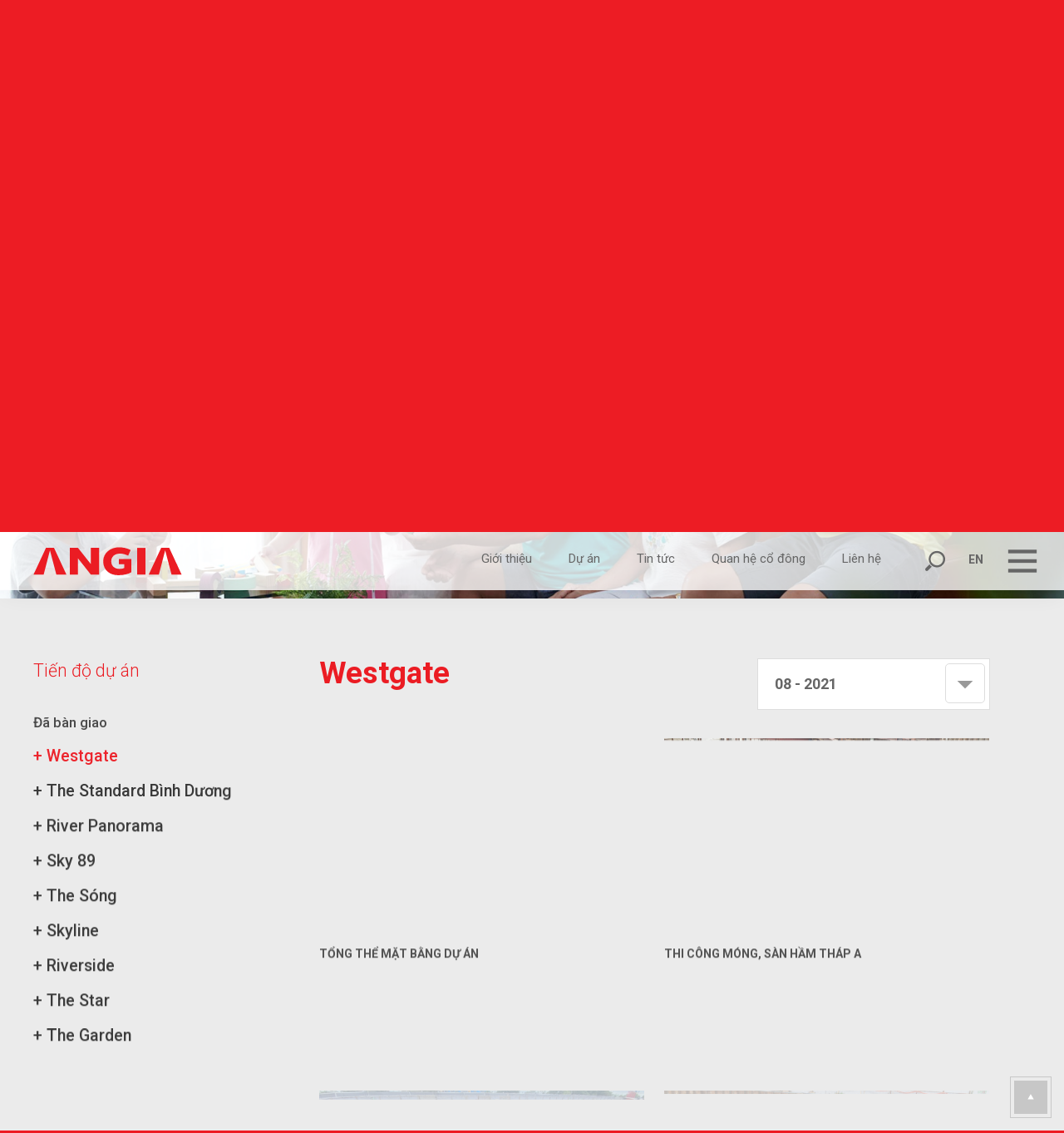

--- FILE ---
content_type: text/html; charset=utf-8
request_url: https://angia.com.vn/vi/dich-vu-khach-hang-2/tien-do-du-an/dang-thi-cong/westgate-1/08---2021-2.html
body_size: 7365
content:
<!DOCTYPE HTML><html lang="vi"><head><meta charset="utf-8"><meta http-equiv="Content-Type" content="text/html; charset=utf-8"><meta http-equiv="X-UA-Compatible" content="IE=Edge,chrome=1"><meta http-equiv="cache-control" content="private"><meta http-equiv="Content-Language" content="vi"><meta name="google" content="notranslate"><meta name="language" content="vi"><meta name="robots" content="index, follow"><meta name="author" content="ANGIA CORPORATION"><meta name="viewport" content="width=device-width,initial-scale=1,shrink-to-fit=no"><meta name="apple-mobile-web-app-capable" content="yes"><meta name="format-detection" content="telephone=no"><title id="hdtitle">AN GIA GROUP - TIẾN ĐỘ XÂY DỰNG WESTGATE T8-2021</title>  <meta name="description" content="AN GIA GROUP - TIẾN ĐỘ XÂY DỰNG WESTGATE T8-2021">   <meta name="keywords" content="ANGIA GROUP">  <meta name="mobile-web-app-capable" content="yes"><meta http-equiv="cleartype" content="on"><meta name="apple-mobile-web-app-capable" content="yes"><meta name="apple-mobile-web-app-status-bar-style" content="black-translucent"><meta name="apple-mobile-web-app-title" content="ANGIA CORPORATION"><meta property="og:title" content="AN GIA GROUP - TIẾN ĐỘ XÂY DỰNG WESTGATE T8-2021"><meta property="og:description" content="AN GIA GROUP - TIẾN ĐỘ XÂY DỰNG WESTGATE T8-2021"><meta property="og:type" content="website"><meta property="og:site_name" content="ANGIA CORPORATION"><meta property="og:image" content="https://angia.com.vn/catalog/view/theme/default/images/social-share.png"><meta property="og:locale" content="vi"><meta itemprop="name" content="AN GIA GROUP - TIẾN ĐỘ XÂY DỰNG WESTGATE T8-2021"><meta itemprop="description" content="AN GIA GROUP - TIẾN ĐỘ XÂY DỰNG WESTGATE T8-2021"><meta itemprop="image" content="https://angia.com.vn/catalog/view/theme/default/images/social-share.png"><link rel="icon" href="https://angia.com.vn/catalog/view/theme/default/images/favicon.png">    <link rel="alternate" href="https://angia.com.vn/vi/dich-vu-khach-hang-2/tien-do-du-an/dang-thi-cong/westgate-1/08---2021-2.html" hreflang="vi-vn">   <link rel="alternate" href="https://angia.com.vn/en/customer-service/project-progress/under-construction/westgate-2/08-2021.html" hreflang="en-gb">  <link href="https://angia.com.vn/vi/dich-vu-khach-hang-2/tien-do-du-an/dang-thi-cong/westgate-1/08---2021-2.html" rel="canonical"><meta property="og:url" content="https://angia.com.vn/vi/dich-vu-khach-hang-2/tien-do-du-an/dang-thi-cong/westgate-1/08---2021-2.html">  <style>body{width:100%;overflow:hidden; background-color:#ed1c24}.footer, .container, .social-top, .search-form, .right-header{visibility: hidden;}</style>   <link href="https://fonts.googleapis.com/css?family=Roboto:100,300,400,500,700|Google+Sans" rel="stylesheet"><link rel="stylesheet" type="text/css" href="https://angia.com.vn/catalog/view/theme/default/css/header.css"><!--[if lt IE 9]>
<meta http-equiv="refresh" content="0; url=https://angia.com.vn/detect.html" />
<script type="text/javascript">
/* <![CDATA[ */
window.top.location = 'https://angia.com.vn/detect.html';
/* ]]> */
</script>
<![endif]--><script type="application/ld+json">{"@context": "http://schema.org","@type": "Organization",  "url": "https://angia.com.vn/","name": "ANGIA CORPORATION","logo": ["https://angia.com.vn/catalog/view/theme/default/images/social-share.png"], "contactPoint": {"@type": "ContactPoint",  "telephone": "+84-28-7108-9999","contactType": "Customer service"}}</script> <!-- Google Tag Manager -->
<script>(function(w,d,s,l,i){w[l]=w[l]||[];w[l].push({'gtm.start':
new Date().getTime(),event:'gtm.js'});var f=d.getElementsByTagName(s)[0],
j=d.createElement(s),dl=l!='dataLayer'?'&l='+l:'';j.async=true;j.src=
'https://www.googletagmanager.com/gtm.js?id='+i+dl;f.parentNode.insertBefore(j,f);
})(window,document,'script','dataLayer','GTM-MPQ7V5L');</script>
<!-- End Google Tag Manager --> </head><body><div id="render-styles"></div><noscript id="deferred-styles"><link rel="stylesheet" href="https://angia.com.vn/catalog/view/theme/default/css/app.css?ver=1.0.7"></noscript><script>var loadDeferredStyles = function() {
var addStylesNode = document.getElementById("deferred-styles");
var replacement = document.getElementById("render-styles");
replacement.innerHTML = addStylesNode.textContent;
document.body.appendChild(replacement)
addStylesNode.parentElement.removeChild(addStylesNode);
};
var raf = requestAnimationFrame || mozRequestAnimationFrame ||
  webkitRequestAnimationFrame || msRequestAnimationFrame;
if (raf) raf(function() { window.setTimeout(loadDeferredStyles, 0); });
else window.addEventListener('load', loadDeferredStyles);</script><header class="header"><div class="logo"><svg xmlns="http://www.w3.org/2000/svg" viewBox="0 0 230 70"><path fill="currentColor" d="M88.5,39.6 68.8,14.7 68.8,14.7 68.8,14.7 56.1,14.7 56.1,14.7 56.1,14.7 56.1,55.7 
68.8,55.7 68.8,30.8 88.5,55.7 101.3,55.7 101.3,14.7 88.5,14.7z"></path><path fill="currentColor" d="M19.6,14.7 0.4,55.7 16,55.7 25.7,18.3 35.5,55.7 51,55.7 31.9,14.7z"></path><path fill="currentColor" d="M130.9,56.7c8.4,0,15.6-1.9,20-4.6V31.7h-19.3v8.2h8.2v5.7c-2,1.1-4.9,1.4-7.3,1.4
c-6.9,0-12.6-4-12.6-11.7c0-7.5,5.7-11.8,13.4-11.8c6.4,0,11.4,2.7,12.6,3.1l3.8-8.6c-5-2.8-11.6-4.2-18.2-4.2
c-12.4,0-24,8.4-24,21.5C107.6,49.3,117.8,56.7,130.9,56.7z"></path><path fill="currentColor" d="M209,14.7 228.1,55.7 212.6,55.7 202.8,18.3 193.1,55.7 177.5,55.7 196.7,14.7z"></path><path fill="currentColor" d="M159.7,55.7 172.5,55.7 172.5,14.7 159.7,14.7 159.7,25.1z"></path></svg></div><div class="right-header"><div class="search-but"><svg xmlns="http://www.w3.org/2000/svg" viewBox="0 0 50 50"><path fill="currentColor" d="M17.9,29.9L12,35.8c-0.9,0.9-0.9,2.4,0,3.4c0.9,0.9,2.4,0.9,3.4,0l5.9-5.9c-0.7-0.4-1.4-0.8-2-1.4C18.7,31.3,18.2,30.6,17.9,29.9z"></path><path fill="currentColor" d="M37.7,13.4c-4.8-4.8-12.7-4.8-17.5,0s-4.8,12.6,0,17.4c4.8,4.8,12.7,4.8,17.5,0C42.5,25.9,42.5,18.2,37.7,13.4z M35.5,28.7c-3.7,3.7-9.6,3.7-13.3,0s-3.7-9.5,0-13.2c3.7-3.7,9.6-3.7,13.3,0C39.2,19,39.2,25,35.5,28.7z"></path></svg></div> <div class="language"><form id="change_lang" enctype="multipart/form-data" method="post" action="https://angia.com.vn/index.php?route=common/home"><ul>  <li  ><a href="#foo" aria-label="click" onclick="$('input[name=\'language_code\']').attr('value', 'en').submit();var tmp_url = document.URL;if(tmp_url=='https://angia.com.vn/'){$('input[name=\'language_code\']').attr('value', 'en').submit();$('input[name=\'redirect\']').attr('value', 'https://angia.com.vn/en/customer-service/project-progress/under-construction/westgate-2/08-2021.html').submit();$('#change_lang').submit();return false;}else{var tmp_url_change = tmp_url.replace('/vi/', '/en/');$('input[name=\'redirect\']').attr('value', tmp_url_change).submit();;$('#change_lang').submit();return false;}"  >en</a></li>  </ul><input type="hidden" value="" name="language_code" aria-label="input"> <input id="changlanguage_redirect" type="hidden" value="https://angia.com.vn/vi/dich-vu-khach-hang-2/tien-do-du-an/dang-thi-cong/westgate-1/08---2021-2.html" name="redirect" aria-label="input"></form></div> </div><div class="search-form"><div class="form-row-search"><form onsubmit="return false;" action="https://angia.com.vn/tim-kiem.html" class="search-id-form" id="search" method="get"><input type="text" id="qsearch" name="qsearch" data-holder="Tìm nhanh..." value="Tìm nhanh..." data-default="Tìm nhanh..." aria-label="inputsearch"> <input type="hidden" id="defaultvalue" name="defaultvalue" value="Tìm nhanh..." aria-label="input"> <input type="hidden" id="errorsearch" name="errorsearch" value="Từ khóa không được dưới 2 kí tự, vui lòng nhập lại từ khóa tìm kiếm!" aria-label="input"> <input type="hidden" id="href_search" name="href_search" value="https://angia.com.vn/tim-kiem.html" aria-label="input"></form></div></div><div class="nav-click"><svg xmlns="http://www.w3.org/2000/svg" viewBox="0 0 70 70"><rect fill="currentColor" x="15" y="45.9" class="st0" width="40" height="5.1"/><rect fill="currentColor" x="15" y="32.4" class="st0" width="40" height="5.1"/><rect fill="currentColor" x="15" y="19" class="st0" width="40" height="5.1"/></svg></div>  <div class="social-top"><ul>  <li><a class="facebook" href="https://www.facebook.com/angiagroup.official" target="_blank" rel="nofollow noopener" aria-label="facebook"><svg xmlns="http://www.w3.org/2000/svg" viewBox="0 0 50 50"><path fill="currentColor" d="M29.7,19h-4.2v-2.8c0-1,0.7-1.3,1.2-1.3s3,0,3,0v-4.7h-4.2c-4.6,0-5.7,3.5-5.7,5.7V19h-2.7v4.8h2.6c0,6.1,0,13.5,0,13.5h5.6c0,0,0-7.5,0-13.5H29L29.7,19z"></path></svg></a></li>   <li><a class="youtube" href="https://www.youtube.com/c/AngiaVn" target="_blank" rel="nofollow noopener" aria-label="youtube"><svg xmlns="http://www.w3.org/2000/svg" viewBox="0 0 50 50"><path fill="currentColor" d="M37.6,19c0-0.1,0-0.2-0.1-0.3c0-0.1,0-0.1,0-0.2c-0.3-1-1.2-1.7-2.3-1.7h0.2c0,0-4.4-0.7-10.2-0.7S15,16.9,15,16.9h0.2c-1.1,0-2,0.7-2.4,1.7c0,0,0,0.1,0,0.2s-0.1,0.2-0.1,0.3c-0.2,1.1-0.4,3.4-0.4,6.1s0.3,5,0.4,6.1c0,0.1,0,0.2,0.1,0.3c0,0.1,0,0.1,0,0.2c0.3,1,1.2,1.7,2.4,1.7h-0.3c0,0,4.4,0.7,10.2,0.7s10.2-0.7,10.2-0.7h-0.2c1,0,2-0.7,2.4-1.7c0-0.1,0-0.1,0-0.2s0.1-0.2,0.1-0.3c0.2-1.1,0.4-3.4,0.4-6.1C38.1,22.4,37.8,20.2,37.6,19z M29,25.7l-5.2,3.7c-0.1,0.1-0.3,0.1-0.3,0.1s-0.2,0-0.3-0.1c-0.2-0.1-0.3-0.3-0.3-0.5v-7.6c0-0.3,0.2-0.4,0.3-0.5c0.2-0.1,0.4-0.1,0.7,0.1l5.2,3.7c0.2,0.1,0.3,0.3,0.3,0.5C29.2,25.4,29.1,25.6,29,25.7z"></path></svg></a></li>  </ul></div>  <div class="nav-second"><ul>     <li  ><a class="link-load" href="https://angia.com.vn/vi/gioi-thieu.html" data-name="about-page" data-title="ANGIA GROUP - GIỚI THIỆU" data-description="ANGIA GROUP" data-keyword="ANGIA GROUP">Giới thiệu</a></li>    <li  ><a class="link-load" href="https://angia.com.vn/vi/du-an.html" data-name="project-page" data-title="ANGIA GROUP - DỰ ÁN" data-description="ANGIA GROUP" data-keyword="ANGIA GROUP">Dự án</a></li>    <li  ><a class="link-load" href="https://angia.com.vn/vi/tin-tuc.html" data-name="news-page" data-title="ANGIA GROUP - TIN TỨC" data-description="ANGIA GROUP" data-keyword="ANGIA GROUP">Tin tức</a></li>          <li  ><a class="link-load" href="https://angia.com.vn/vi/quan-he-dau-tu.html" data-name="investor-relation-page" data-title="ANGIA GROUP - QUAN HỆ ĐẦU TƯ - HOSE: AGG" data-description="ANGIA GROUP - QUAN HỆ ĐẦU TƯ - HOSE: AGG" data-keyword="ANGIA GROUP - QUAN HỆ ĐẦU TƯ - HOSE: AGG">Quan hệ cổ đông</a></li>    <li  ><a class="link-load" href="https://angia.com.vn/vi/lien-he.html" data-name="contact-page" data-title="ANGIA GROUP - LIÊN HỆ" data-description="ANGIA GROUP" data-keyword="ANGIA GROUP">Liên hệ</a></li>   </ul></div><div class="navigation"><div class="nav"><ul>   <li  ><a class="link-home" href="https://angia.com.vn/" data-name="home-page" data-title="ANGIA GROUP - TẬP ĐOÀN BẤT ĐỘNG SẢN AN GIA - AGG" data-description="ANGIA GROUP - TẬP ĐOÀN BẤT ĐỘNG SẢN AN GIA - HOSE:AGG" data-keyword="ANGIA GROUP - TẬP ĐOÀN BẤT ĐỘNG SẢN AN GIA - AGG" aria-label="link-home"><svg xmlns="http://www.w3.org/2000/svg" viewBox="0 0 50 36"><path fill="currentColor" d="M25,0 15.017,10 15.017,6 7.031,6 7.031,18 0,25.043 1.412,26.457 25,2.828 48.588,26.457 50,25.043z"></path><path fill="currentColor" d="M7.031,26 7,36 42.896,36 42.896,26 25,8z"></path></svg></a></li>    <li  ><a class="link-load" href="https://angia.com.vn/vi/gioi-thieu.html" data-name="about-page" data-title="ANGIA GROUP - GIỚI THIỆU" data-description="ANGIA GROUP" data-keyword="ANGIA GROUP">Giới thiệu</a></li>    <li  ><a class="link-load" href="https://angia.com.vn/vi/du-an.html" data-name="project-page" data-title="ANGIA GROUP - DỰ ÁN" data-description="ANGIA GROUP" data-keyword="ANGIA GROUP">Dự án</a></li>    <li  ><a class="link-load" href="https://angia.com.vn/vi/tin-tuc.html" data-name="news-page" data-title="ANGIA GROUP - TIN TỨC" data-description="ANGIA GROUP" data-keyword="ANGIA GROUP">Tin tức</a></li>    <li  ><a class="link-load" href="https://angia.com.vn/vi/thu-vien.html" data-name="library-page" data-title="ANGIA GROUP - THƯ VIỆN" data-description="ANGIA GROUP" data-keyword="ANGIA GROUP">Thư viện</a></li>    <li class="current" ><a class="link-load" href="https://angia.com.vn/vi/dich-vu-khach-hang-2.html" data-name="customer-service-page" data-title="ANGIA GROUP - DỊCH VỤ KHÁCH HÀNG" data-description="ANGIA GROUP - DỊCH VỤ KHÁCH HÀNG" data-keyword="ANGIA GROUP - DỊCH VỤ KHÁCH HÀNG">Dịch vụ khách hàng</a></li>    <li  ><a class="link-load" href="https://angia.com.vn/vi/nghe-nghiep.html" data-name="career-page" data-title="ANGIA GROUP - NGHỀ NGHIỆP" data-description="ANGIA GROUP - NGHỀ NGHIỆP" data-keyword="ANGIA GROUP - NGHỀ NGHIỆP">Nghề nghiệp</a></li>    <li  ><a class="link-load" href="https://angia.com.vn/vi/quan-he-dau-tu.html" data-name="investor-relation-page" data-title="ANGIA GROUP - QUAN HỆ ĐẦU TƯ - HOSE: AGG" data-description="ANGIA GROUP - QUAN HỆ ĐẦU TƯ - HOSE: AGG" data-keyword="ANGIA GROUP - QUAN HỆ ĐẦU TƯ - HOSE: AGG">Quan hệ cổ đông</a></li>    <li  ><a class="link-load" href="https://angia.com.vn/vi/lien-he.html" data-name="contact-page" data-title="ANGIA GROUP - LIÊN HỆ" data-description="ANGIA GROUP" data-keyword="ANGIA GROUP">Liên hệ</a></li>   </ul></div><div class="bg-menu" id="canvas-menu"></div></div></header> <div class="container" id="customer-service-page"><section class="banner-inner"><div class="slide-mask" data-time="5000">   <div class="bg-home" style="background-image:url(https://angia.com.vn/pictures/catalog/background/t4-1.jpg)"></div>   </div></section>    <section class="group-central current set-post" data-post="progress" data-href="https://angia.com.vn/vi/dich-vu-khach-hang-2/tien-do-du-an.html" data-name="cate-266" data-title="ANGIA GROUP" data-description="ANGIA GROUP" data-keyword="ANGIA GROUP"><div class="title-rotate"><h2>Tiến độ dự án</h2></div><div class="sub-project ani-item">     <div class="title-list"> Đã bàn giao </div><ul>  <li class="current" ><a class="link-load" href="https://angia.com.vn/vi/dich-vu-khach-hang-2/tien-do-du-an/da-ban-giao/westgate-1.html">+ Westgate</a></li>  <li  ><a class="link-load" href="https://angia.com.vn/vi/dich-vu-khach-hang-2/tien-do-du-an/da-ban-giao/the-standard-binh-duong.html">+ The Standard Bình Dương</a></li>  <li  ><a class="link-load" href="https://angia.com.vn/vi/dich-vu-khach-hang-2/tien-do-du-an/da-ban-giao/river-panorama-1.html">+ River Panorama</a></li>  <li  ><a class="link-load" href="https://angia.com.vn/vi/dich-vu-khach-hang-2/tien-do-du-an/da-ban-giao/sky89.html">+ Sky 89</a></li>  <li  ><a class="link-load" href="https://angia.com.vn/vi/dich-vu-khach-hang-2/tien-do-du-an/da-ban-giao/the-song-2.html">+ The Sóng</a></li>  <li  ><a class="link-load" href="https://angia.com.vn/vi/dich-vu-khach-hang-2/tien-do-du-an/da-ban-giao/skyline-2.html">+ Skyline</a></li>  <li  ><a class="link-load" href="https://angia.com.vn/vi/dich-vu-khach-hang-2/tien-do-du-an/da-ban-giao/riverside-2.html">+ Riverside</a></li>  <li  ><a class="link-load" href="https://angia.com.vn/vi/dich-vu-khach-hang-2/tien-do-du-an/da-ban-giao/the-star-2.html">+ The Star</a></li>  <li  ><a class="link-load" href="https://angia.com.vn/vi/dich-vu-khach-hang-2/tien-do-du-an/da-ban-giao/the-garden-2.html">+ The Garden</a></li>  </ul>   </div><div class="content-main"><div class="content-column"><div class="content-right align-left"><div class="title-rotate strong"><h1>Westgate</h1></div><div class="select-list float"><div class="select-header"><span class="but"></span><h3></h3></div><div class="select-box"><div class="scrollA"><ul>  <li  ><a href="https://angia.com.vn/vi/dich-vu-khach-hang-2/tien-do-du-an/dang-thi-cong/westgate-1/06-2023.html" data-target="tar-162"><h3>06-2023</h3></a></li>  <li  ><a href="https://angia.com.vn/vi/dich-vu-khach-hang-2/tien-do-du-an/dang-thi-cong/westgate-1/05-2023.html" data-target="tar-161"><h3>05-2023</h3></a></li>  <li  ><a href="https://angia.com.vn/vi/dich-vu-khach-hang-2/tien-do-du-an/dang-thi-cong/westgate-1/04-2023.html" data-target="tar-160"><h3>04-2023</h3></a></li>  <li  ><a href="https://angia.com.vn/vi/dich-vu-khach-hang-2/tien-do-du-an/dang-thi-cong/westgate-1/03-2023.html" data-target="tar-159"><h3>03-2023</h3></a></li>  <li  ><a href="https://angia.com.vn/vi/dich-vu-khach-hang-2/tien-do-du-an/dang-thi-cong/westgate-1/2-2023.html" data-target="tar-158"><h3>02-2023</h3></a></li>  <li  ><a href="https://angia.com.vn/vi/dich-vu-khach-hang-2/tien-do-du-an/dang-thi-cong/westgate-1/1-2023.html" data-target="tar-157"><h3>01-2023</h3></a></li>  <li  ><a href="https://angia.com.vn/vi/dich-vu-khach-hang-2/tien-do-du-an/dang-thi-cong/westgate-1/12-2022.html" data-target="tar-156"><h3>12-2022</h3></a></li>  <li  ><a href="https://angia.com.vn/vi/dich-vu-khach-hang-2/tien-do-du-an/dang-thi-cong/westgate-1/11-2022.html" data-target="tar-155"><h3>11-2022</h3></a></li>  <li  ><a href="https://angia.com.vn/vi/dich-vu-khach-hang-2/tien-do-du-an/dang-thi-cong/westgate-1/10-2022.html" data-target="tar-154"><h3>10-2022</h3></a></li>  <li  ><a href="https://angia.com.vn/vi/dich-vu-khach-hang-2/tien-do-du-an/dang-thi-cong/westgate-1/09-2022.html" data-target="tar-153"><h3>09-2022</h3></a></li>  <li  ><a href="https://angia.com.vn/vi/dich-vu-khach-hang-2/tien-do-du-an/dang-thi-cong/westgate-1/08-2022.html" data-target="tar-152"><h3>08-2022</h3></a></li>  <li  ><a href="https://angia.com.vn/vi/dich-vu-khach-hang-2/tien-do-du-an/dang-thi-cong/westgate-1/07-2022.html" data-target="tar-149"><h3>07-2022</h3></a></li>  <li  ><a href="https://angia.com.vn/vi/dich-vu-khach-hang-2/tien-do-du-an/dang-thi-cong/westgate-1/06-2022.html" data-target="tar-148"><h3>06-2022</h3></a></li>  <li  ><a href="https://angia.com.vn/vi/dich-vu-khach-hang-2/tien-do-du-an/dang-thi-cong/westgate-1/05-2022-2.html" data-target="tar-146"><h3>05-2022</h3></a></li>  <li  ><a href="https://angia.com.vn/vi/dich-vu-khach-hang-2/tien-do-du-an/dang-thi-cong/westgate-1/04-2022-2.html" data-target="tar-144"><h3>04-2022</h3></a></li>  <li  ><a href="https://angia.com.vn/vi/dich-vu-khach-hang-2/tien-do-du-an/dang-thi-cong/westgate-1/03-2022-2.html" data-target="tar-141"><h3>03-2022</h3></a></li>  <li  ><a href="https://angia.com.vn/vi/dich-vu-khach-hang-2/tien-do-du-an/dang-thi-cong/westgate-1/02-2022-4.html" data-target="tar-138"><h3>02-2022</h3></a></li>  <li  ><a href="https://angia.com.vn/vi/dich-vu-khach-hang-2/tien-do-du-an/dang-thi-cong/westgate-1/01-2022.html" data-target="tar-133"><h3>01-2022</h3></a></li>  <li  ><a href="https://angia.com.vn/vi/dich-vu-khach-hang-2/tien-do-du-an/dang-thi-cong/westgate-1/12-2021-4.html" data-target="tar-132"><h3>12-2021</h3></a></li>  <li  ><a href="https://angia.com.vn/vi/dich-vu-khach-hang-2/tien-do-du-an/dang-thi-cong/westgate-1/11-2021.html" data-target="tar-127"><h3>11-2021</h3></a></li>  <li  ><a href="https://angia.com.vn/vi/dich-vu-khach-hang-2/tien-do-du-an/dang-thi-cong/westgate-1/10-2021-2.html" data-target="tar-125"><h3>10-2021</h3></a></li>  <li class="current" ><a href="https://angia.com.vn/vi/dich-vu-khach-hang-2/tien-do-du-an/dang-thi-cong/westgate-1/08---2021-2.html" data-target="tar-121"><h3>08 - 2021</h3></a></li>  <li  ><a href="https://angia.com.vn/vi/dich-vu-khach-hang-2/tien-do-du-an/dang-thi-cong/westgate-1/07-2021-2.html" data-target="tar-117"><h3>07-2021</h3></a></li>  <li  ><a href="https://angia.com.vn/vi/dich-vu-khach-hang-2/tien-do-du-an/dang-thi-cong/westgate-1/06-2021-6.html" data-target="tar-115"><h3>06-2021</h3></a></li>  </ul></div></div></div><div class="content-progress"></div></div></div></div></section>      <section class="group-central  set-post" data-post="guideline" data-href="https://angia.com.vn/vi/dich-vu-khach-hang-2/cam-nang-huong-dan.html" data-name="cate-376" data-title="ANGIA CORPORATION" data-description="ANGIA CORPORATION" data-keyword="ANGIA CORPORATION"><div class="content-main"><div class="title-rotate"><h2>Cẩm nang hướng dẫn</h2></div><div class="content-column"><div class="content-right align-left"> <div class="text-title ani-item">Hướng dẫn</div> <div class="relation-box ani-item">   <div class="list-box"><a href="https://angia.com.vn/pdf/DVKH_Huong dan thay doi thong tin lien he.jpg" target="_blank" rel="nofollow noopener" aria-label="link"><div class="list-outer"><div class="r-left"><span class="list-num">01</span></div><div class="r-text"><p>HƯỚNG DẪN THAY ĐỔI THÔNG TIN LIÊN LẠC</p></div><div class="r-link"><span class="r-pdf"></span></div></div></a></div>    <div class="list-box"><a href="https://angia.com.vn/pdf/DVKH_Huong dan thay doi chu so huu.jpg" target="_blank" rel="nofollow noopener" aria-label="link"><div class="list-outer"><div class="r-left"><span class="list-num">02</span></div><div class="r-text"><p>HƯỚNG DẪN THAY ĐỔI CHỦ SỞ HỮU</p></div><div class="r-link"><span class="r-pdf"></span></div></div></a></div>    <div class="list-box"><a href="https://angia.com.vn/pdf/DVKH_Huong dan thanh toan.jpg" target="_blank" rel="nofollow noopener" aria-label="link"><div class="list-outer"><div class="r-left"><span class="list-num">03</span></div><div class="r-text"><p>HƯỚNG DẪN THANH TOÁN</p></div><div class="r-link"><span class="r-pdf"></span></div></div></a></div>   </div></div></div></div></section>      <section class="group-central  set-post" data-post="form" data-href="https://angia.com.vn/vi/dich-vu-khach-hang-2/bieu-mau.html" data-name="cate-377" data-title="ANGIA GROUP" data-description="ANGIA GROUP" data-keyword="ANGIA GROUP"><div class="content-main"><div class="title-rotate"><h2>Biểu mẫu</h2></div><div class="content-column"><div class="content-right align-left"> <div class="text-title ani-item">Download</div> <div class="relation-box ani-item">   <div class="list-box"><a href="https://angia.com.vn/pdf/n-de-nghi_vi_1573205343.pdf" target="_blank" rel="nofollow noopener" aria-label="blank"><div class="list-outer"><div class="r-left"><span class="list-num">01</span></div><div class="r-text"><p>BM01 - Đơn đề nghị</p></div><div class="r-link"><span class="r-pdf"></span></div></div></a></div>    <div class="list-box"><a href="https://angia.com.vn/pdf/n-de-nghi-chuyen-giao-quyen-va-nghia-vu-theo-hop-dong_vi_1573205450.pdf" target="_blank" rel="nofollow noopener" aria-label="blank"><div class="list-outer"><div class="r-left"><span class="list-num">02</span></div><div class="r-text"><p>BM02 - Đơn Đề Nghị Chuyển Giao Quyền Và Nghĩa Vụ</p></div><div class="r-link"><span class="r-pdf"></span></div></div></a></div>   </div></div></div></div></section>     <section class="group-central  set-post" data-post="contact" data-href="https://angia.com.vn/vi/dich-vu-khach-hang-2/lien-he-1.html" data-name="cate-331" data-title="ANGIA GROUP - LIÊN HỆ" data-description="ANGIA GROUP - LIÊN HỆ" data-keyword="ANGIA GROUP - LIÊN HỆ"><div class="content-main"><div class="title-rotate"><h2>Liên hệ</h2></div><div class="content-column"><div class="content-right align-left"><div class="box-intro ani-item"> <p>Tổng đài: <a href="tel:18000005"><strong>1800 0005</strong></a></p><p>Email: <strong><a href="mailto:cskh@angia.com.vn">cskh@angia.com.vn</a></strong></p><p>Thời gian làm việc: <strong>8h30 – 12h00; 13h – 17h30</strong> từ thứ Hai đến thứ Sáu&nbsp;</p><p>Mọi thắc mắc, ý kiến đóng góp xin vui lòng liên hệ qua tổng đài hoặc bằng cách điền thông tin vào mẫu sau. Chúng tôi sẽ liên hệ với quý khách trong thời gian sớm nhất hoặc gọi điện thoại để tư vấn</p> </div><div class="contact-form ani-item"><form id="contact_form" onsubmit="return validatecontact();" name="contact_form" method="post"><div class="require-col"><div class="input-text ani-item"><input id="name" name="name" value="Họ và tên (*)" type="text" data-holder="Họ và tên (*)" data-error="Vui lòng nhập tên!" data-default="Họ và tên (*)" aria-label="input"></div><div class="input-text ani-item"><input id="address" name="address" value="Địa chỉ" type="text" data-holder="Địa chỉ" data-error="" data-default="Địa chỉ" aria-label="input"></div><div class="input-text ani-item"><input id="phone" name="phone" value="Số điện thoại (*)" type="text" data-holder="Số điện thoại (*)" data-error="Điện thoại không hợp lệ!" data-default="Số điện thoại (*)" aria-label="input"></div><div class="input-text ani-item"><input id="email" name="email" value="Email" type="text" data-holder="Email" data-error="Email không hợp lệ!" data-default="Email" aria-label="input"></div><div class="select-list ani-item"><input id="subject" name="subject" value="" type="hidden" data-holder="" data-error="Vui lòng chọn chủ đề!" data-default="Vui lòng chọn chủ đề (*)" aria-label="input"><div class="select-header"><span class="but"></span><h3>Vui lòng chọn chủ đề (*)</h3></div><div class="select-box"><ul>  <li><div data-id="1" aria-label="sub"><h3>Hợp đồng-Chuyển nhượng</h3></div></li>  <li><div data-id="2" aria-label="sub"><h3>Thanh toán-Vay</h3></div></li>  <li><div data-id="4" aria-label="sub"><h3>Vận Hành Tòa nhà</h3></div></li>  <li><div data-id="3" aria-label="sub"><h3>Khác</h3></div></li>  </ul></div></div><div class="input-area ani-item"><textarea data-holder="Nội dung (*)" name="comments" id="comments" data-error="Vui lòng nhập nội dung!" data-default="Nội dung (*)" aria-label="area">Nội dung (*)</textarea></div><div class="input-but ani-item"><div class="captcha"><div class="g-recaptcha" data-sitekey="6LdfU4MUAAAAAJKd3YVDP5t_YmzLbnwNuFmtq79p"></div></div><button class="but" id="btn-contact-submit" aria-label="button">Gửi thông tin</button></div></div></form></div></div></div></div></section>   </div>  <footer class="footer set-post"> <div class="content-main "><div class="title-rotate ani-item"><svg xmlns="http://www.w3.org/2000/svg" viewBox="0 0 120 120"><path class="stroke-line" d="M45.9,13 2,107 37.7,107 60,21.3 82.3,107 118,107 74.1,13z"></path></svg></div>  <div class="content-right align-left"><h3 class="title-footer ani-more ani-item">Liên hệ với chúng tôi</h3><div class="bottom-link"><div class="bottom-group"><div class="title-group ani-more ani-item"><ul>       <li><mark>Trụ sở</mark> <p>60 Nguyễn Đình Chiểu, Phường Tân Định, TP. Hồ Chí Minh</p> <p>Tel: <a href="tel:+842839303366">(+84) 28 3930 3366</a></p> <p><a href="mailto:info@angia.com.vn">info@angia.com.vn</a><br><a href="https://angia.com.vn/en/news/privacy-statement.html" target="_blank">Privacy Statement</a></p> </li>        <li><mark>Cơ hội nghề nghiệp</mark>  <p><a href="tel:0842839303366">(+84) 28 3930 3366</a>&nbsp;</p> <p><a href="mailto:tuyendung@angia.com.vn">tuyendung@angia.com.vn</a></p> </li>  <li><mark>Dịch vụ Khách hàng &amp; Kinh doanh</mark>  <p>Hotline: <a href="tel:1900 0280">1900 0280</a><a href="tel:1800 0005"></a>

<br>
Hotline Bán hàng / Project Information: <a href="tel:084916770880">0916 770 880</a></p> <p><a href="mailto:cskh@angia.com.vn">cskh@angia.com.vn</a>&nbsp;</p> </li>    </ul></div><div class="title-group ani-more ani-item"><ul>  <li><mark>Mạng xã hội</mark>  <p><a href="https://www.facebook.com/angiagroup.official" target="_blank" rel="nofollow noopener" aria-label="facebook">Facebook</a></p>   <p><a href="https://www.youtube.com/c/AngiaVn" target="_blank" rel="nofollow noopener" aria-label="youtube">Youtube</a></p>   <p><a href="https://oa.zalo.me/chat" target="_blank" rel="nofollow noopener" aria-label="zalo">Zalo</a></p>  </li>  <li class="desktop"><mark>Liên kết nhanh</mark>     <p  ><a class="link-load" href="https://angia.com.vn/vi/gioi-thieu.html" data-name="about-page" data-title="ANGIA GROUP - GIỚI THIỆU" data-description="ANGIA GROUP" data-keyword="ANGIA GROUP">Giới thiệu</a></p>    <p  ><a class="link-load" href="https://angia.com.vn/vi/du-an.html" data-name="project-page" data-title="ANGIA GROUP - DỰ ÁN" data-description="ANGIA GROUP" data-keyword="ANGIA GROUP">Dự án</a></p>    <p  ><a class="link-load" href="https://angia.com.vn/vi/tin-tuc.html" data-name="news-page" data-title="ANGIA GROUP - TIN TỨC" data-description="ANGIA GROUP" data-keyword="ANGIA GROUP">Tin tức</a></p>          <p  ><a class="link-load" href="https://angia.com.vn/vi/quan-he-dau-tu.html" data-name="investor-relation-page" data-title="ANGIA GROUP - QUAN HỆ ĐẦU TƯ - HOSE: AGG" data-description="ANGIA GROUP - QUAN HỆ ĐẦU TƯ - HOSE: AGG" data-keyword="ANGIA GROUP - QUAN HỆ ĐẦU TƯ - HOSE: AGG">Quan hệ cổ đông</a></p>    <p  ><a class="link-load" href="https://angia.com.vn/vi/lien-he.html" data-name="contact-page" data-title="ANGIA GROUP - LIÊN HỆ" data-description="ANGIA GROUP" data-keyword="ANGIA GROUP">Liên hệ</a></p>   </li>  <li><p><a class="link-blank" href="http://online.gov.vn/CustomWebsiteDisplay.aspx?DocId=13027" target="_blank" rel="nofollow noopener" aria-label="blank"><img src="https://angia.com.vn/pictures/catalog/logo-bct.png" width="200" height="74" alt="CÔNG TY CỔ PHẦN ĐẦU TƯ &amp; PHÁT TRIỂN BẤT ĐỘNG SẢN AN GIA"></a></p><h2>CÔNG TY CỔ PHẦN ĐẦU TƯ &amp; PHÁT TRIỂN BẤT ĐỘNG SẢN AN GIA</h2></li>  </ul></div></div></div> <div class="bottom-text ani-more ani-item"><div class="copyright">2019 <strong>ANGIA CORPORATION</strong>. All Rights Reserved. <a href="https://www.btq.vn" target="_blank" rel="nofollow noopener" aria-label="link">DEVELOPED BY 3GRAPHIC</a></div></div> </div>  </div> </footer>  <div class="all-pics"></div><div class="all-album"></div><div class="allvideo"></div><div class="overlay-dark"></div><div class="overlay-menu"></div><div class="wheel"><span></span><span></span><span></span></div><div class="go-top"></div><div class="mask"></div>  <div class="loadicon"><svg class="load-present" xmlns="http://www.w3.org/2000/svg" viewBox="0 0 120 120"><path class="stroke-line" d="M45.9,13 2,107 37.7,107 60,21.3 82.3,107 118,107 74.1,13z"></path></svg></div><div class="httpserver class-hidden">https://angia.com.vn/</div><div class="httptemplate class-hidden">https://angia.com.vn/catalog/view/theme/</div>   <script async defer="defer" src="https://www.google.com/recaptcha/api.js?hl=vi"></script>  <script type="text/javascript" src="https://angia.com.vn/catalog/view/theme/default/js/jquery.js"></script><script type="text/javascript" src="https://angia.com.vn/catalog/view/theme/default/js/gsap.js?v=1.0.7"></script><script src="https://angia.com.vn/catalog/view/theme/default/js/app.js?ver=1.0.7" type="text/javascript"></script>  <script type="text/javascript" src="https://angia.com.vn/catalog/view/theme/default/js/validate.js?v=1.0.7"></script>   <!-- Google Tag Manager (noscript) -->
<noscript><iframe src="https://www.googletagmanager.com/ns.html?id=GTM-MPQ7V5L"
height="0" width="0" style="display:none;visibility:hidden"></iframe></noscript>
<!-- End Google Tag Manager (noscript) --></body></html>

--- FILE ---
content_type: text/html; charset=utf-8
request_url: https://www.google.com/recaptcha/api2/anchor?ar=1&k=6LdfU4MUAAAAAJKd3YVDP5t_YmzLbnwNuFmtq79p&co=aHR0cHM6Ly9hbmdpYS5jb20udm46NDQz&hl=vi&v=PoyoqOPhxBO7pBk68S4YbpHZ&size=normal&anchor-ms=20000&execute-ms=30000&cb=h0hnej1xb7q1
body_size: 49768
content:
<!DOCTYPE HTML><html dir="ltr" lang="vi"><head><meta http-equiv="Content-Type" content="text/html; charset=UTF-8">
<meta http-equiv="X-UA-Compatible" content="IE=edge">
<title>reCAPTCHA</title>
<style type="text/css">
/* cyrillic-ext */
@font-face {
  font-family: 'Roboto';
  font-style: normal;
  font-weight: 400;
  font-stretch: 100%;
  src: url(//fonts.gstatic.com/s/roboto/v48/KFO7CnqEu92Fr1ME7kSn66aGLdTylUAMa3GUBHMdazTgWw.woff2) format('woff2');
  unicode-range: U+0460-052F, U+1C80-1C8A, U+20B4, U+2DE0-2DFF, U+A640-A69F, U+FE2E-FE2F;
}
/* cyrillic */
@font-face {
  font-family: 'Roboto';
  font-style: normal;
  font-weight: 400;
  font-stretch: 100%;
  src: url(//fonts.gstatic.com/s/roboto/v48/KFO7CnqEu92Fr1ME7kSn66aGLdTylUAMa3iUBHMdazTgWw.woff2) format('woff2');
  unicode-range: U+0301, U+0400-045F, U+0490-0491, U+04B0-04B1, U+2116;
}
/* greek-ext */
@font-face {
  font-family: 'Roboto';
  font-style: normal;
  font-weight: 400;
  font-stretch: 100%;
  src: url(//fonts.gstatic.com/s/roboto/v48/KFO7CnqEu92Fr1ME7kSn66aGLdTylUAMa3CUBHMdazTgWw.woff2) format('woff2');
  unicode-range: U+1F00-1FFF;
}
/* greek */
@font-face {
  font-family: 'Roboto';
  font-style: normal;
  font-weight: 400;
  font-stretch: 100%;
  src: url(//fonts.gstatic.com/s/roboto/v48/KFO7CnqEu92Fr1ME7kSn66aGLdTylUAMa3-UBHMdazTgWw.woff2) format('woff2');
  unicode-range: U+0370-0377, U+037A-037F, U+0384-038A, U+038C, U+038E-03A1, U+03A3-03FF;
}
/* math */
@font-face {
  font-family: 'Roboto';
  font-style: normal;
  font-weight: 400;
  font-stretch: 100%;
  src: url(//fonts.gstatic.com/s/roboto/v48/KFO7CnqEu92Fr1ME7kSn66aGLdTylUAMawCUBHMdazTgWw.woff2) format('woff2');
  unicode-range: U+0302-0303, U+0305, U+0307-0308, U+0310, U+0312, U+0315, U+031A, U+0326-0327, U+032C, U+032F-0330, U+0332-0333, U+0338, U+033A, U+0346, U+034D, U+0391-03A1, U+03A3-03A9, U+03B1-03C9, U+03D1, U+03D5-03D6, U+03F0-03F1, U+03F4-03F5, U+2016-2017, U+2034-2038, U+203C, U+2040, U+2043, U+2047, U+2050, U+2057, U+205F, U+2070-2071, U+2074-208E, U+2090-209C, U+20D0-20DC, U+20E1, U+20E5-20EF, U+2100-2112, U+2114-2115, U+2117-2121, U+2123-214F, U+2190, U+2192, U+2194-21AE, U+21B0-21E5, U+21F1-21F2, U+21F4-2211, U+2213-2214, U+2216-22FF, U+2308-230B, U+2310, U+2319, U+231C-2321, U+2336-237A, U+237C, U+2395, U+239B-23B7, U+23D0, U+23DC-23E1, U+2474-2475, U+25AF, U+25B3, U+25B7, U+25BD, U+25C1, U+25CA, U+25CC, U+25FB, U+266D-266F, U+27C0-27FF, U+2900-2AFF, U+2B0E-2B11, U+2B30-2B4C, U+2BFE, U+3030, U+FF5B, U+FF5D, U+1D400-1D7FF, U+1EE00-1EEFF;
}
/* symbols */
@font-face {
  font-family: 'Roboto';
  font-style: normal;
  font-weight: 400;
  font-stretch: 100%;
  src: url(//fonts.gstatic.com/s/roboto/v48/KFO7CnqEu92Fr1ME7kSn66aGLdTylUAMaxKUBHMdazTgWw.woff2) format('woff2');
  unicode-range: U+0001-000C, U+000E-001F, U+007F-009F, U+20DD-20E0, U+20E2-20E4, U+2150-218F, U+2190, U+2192, U+2194-2199, U+21AF, U+21E6-21F0, U+21F3, U+2218-2219, U+2299, U+22C4-22C6, U+2300-243F, U+2440-244A, U+2460-24FF, U+25A0-27BF, U+2800-28FF, U+2921-2922, U+2981, U+29BF, U+29EB, U+2B00-2BFF, U+4DC0-4DFF, U+FFF9-FFFB, U+10140-1018E, U+10190-1019C, U+101A0, U+101D0-101FD, U+102E0-102FB, U+10E60-10E7E, U+1D2C0-1D2D3, U+1D2E0-1D37F, U+1F000-1F0FF, U+1F100-1F1AD, U+1F1E6-1F1FF, U+1F30D-1F30F, U+1F315, U+1F31C, U+1F31E, U+1F320-1F32C, U+1F336, U+1F378, U+1F37D, U+1F382, U+1F393-1F39F, U+1F3A7-1F3A8, U+1F3AC-1F3AF, U+1F3C2, U+1F3C4-1F3C6, U+1F3CA-1F3CE, U+1F3D4-1F3E0, U+1F3ED, U+1F3F1-1F3F3, U+1F3F5-1F3F7, U+1F408, U+1F415, U+1F41F, U+1F426, U+1F43F, U+1F441-1F442, U+1F444, U+1F446-1F449, U+1F44C-1F44E, U+1F453, U+1F46A, U+1F47D, U+1F4A3, U+1F4B0, U+1F4B3, U+1F4B9, U+1F4BB, U+1F4BF, U+1F4C8-1F4CB, U+1F4D6, U+1F4DA, U+1F4DF, U+1F4E3-1F4E6, U+1F4EA-1F4ED, U+1F4F7, U+1F4F9-1F4FB, U+1F4FD-1F4FE, U+1F503, U+1F507-1F50B, U+1F50D, U+1F512-1F513, U+1F53E-1F54A, U+1F54F-1F5FA, U+1F610, U+1F650-1F67F, U+1F687, U+1F68D, U+1F691, U+1F694, U+1F698, U+1F6AD, U+1F6B2, U+1F6B9-1F6BA, U+1F6BC, U+1F6C6-1F6CF, U+1F6D3-1F6D7, U+1F6E0-1F6EA, U+1F6F0-1F6F3, U+1F6F7-1F6FC, U+1F700-1F7FF, U+1F800-1F80B, U+1F810-1F847, U+1F850-1F859, U+1F860-1F887, U+1F890-1F8AD, U+1F8B0-1F8BB, U+1F8C0-1F8C1, U+1F900-1F90B, U+1F93B, U+1F946, U+1F984, U+1F996, U+1F9E9, U+1FA00-1FA6F, U+1FA70-1FA7C, U+1FA80-1FA89, U+1FA8F-1FAC6, U+1FACE-1FADC, U+1FADF-1FAE9, U+1FAF0-1FAF8, U+1FB00-1FBFF;
}
/* vietnamese */
@font-face {
  font-family: 'Roboto';
  font-style: normal;
  font-weight: 400;
  font-stretch: 100%;
  src: url(//fonts.gstatic.com/s/roboto/v48/KFO7CnqEu92Fr1ME7kSn66aGLdTylUAMa3OUBHMdazTgWw.woff2) format('woff2');
  unicode-range: U+0102-0103, U+0110-0111, U+0128-0129, U+0168-0169, U+01A0-01A1, U+01AF-01B0, U+0300-0301, U+0303-0304, U+0308-0309, U+0323, U+0329, U+1EA0-1EF9, U+20AB;
}
/* latin-ext */
@font-face {
  font-family: 'Roboto';
  font-style: normal;
  font-weight: 400;
  font-stretch: 100%;
  src: url(//fonts.gstatic.com/s/roboto/v48/KFO7CnqEu92Fr1ME7kSn66aGLdTylUAMa3KUBHMdazTgWw.woff2) format('woff2');
  unicode-range: U+0100-02BA, U+02BD-02C5, U+02C7-02CC, U+02CE-02D7, U+02DD-02FF, U+0304, U+0308, U+0329, U+1D00-1DBF, U+1E00-1E9F, U+1EF2-1EFF, U+2020, U+20A0-20AB, U+20AD-20C0, U+2113, U+2C60-2C7F, U+A720-A7FF;
}
/* latin */
@font-face {
  font-family: 'Roboto';
  font-style: normal;
  font-weight: 400;
  font-stretch: 100%;
  src: url(//fonts.gstatic.com/s/roboto/v48/KFO7CnqEu92Fr1ME7kSn66aGLdTylUAMa3yUBHMdazQ.woff2) format('woff2');
  unicode-range: U+0000-00FF, U+0131, U+0152-0153, U+02BB-02BC, U+02C6, U+02DA, U+02DC, U+0304, U+0308, U+0329, U+2000-206F, U+20AC, U+2122, U+2191, U+2193, U+2212, U+2215, U+FEFF, U+FFFD;
}
/* cyrillic-ext */
@font-face {
  font-family: 'Roboto';
  font-style: normal;
  font-weight: 500;
  font-stretch: 100%;
  src: url(//fonts.gstatic.com/s/roboto/v48/KFO7CnqEu92Fr1ME7kSn66aGLdTylUAMa3GUBHMdazTgWw.woff2) format('woff2');
  unicode-range: U+0460-052F, U+1C80-1C8A, U+20B4, U+2DE0-2DFF, U+A640-A69F, U+FE2E-FE2F;
}
/* cyrillic */
@font-face {
  font-family: 'Roboto';
  font-style: normal;
  font-weight: 500;
  font-stretch: 100%;
  src: url(//fonts.gstatic.com/s/roboto/v48/KFO7CnqEu92Fr1ME7kSn66aGLdTylUAMa3iUBHMdazTgWw.woff2) format('woff2');
  unicode-range: U+0301, U+0400-045F, U+0490-0491, U+04B0-04B1, U+2116;
}
/* greek-ext */
@font-face {
  font-family: 'Roboto';
  font-style: normal;
  font-weight: 500;
  font-stretch: 100%;
  src: url(//fonts.gstatic.com/s/roboto/v48/KFO7CnqEu92Fr1ME7kSn66aGLdTylUAMa3CUBHMdazTgWw.woff2) format('woff2');
  unicode-range: U+1F00-1FFF;
}
/* greek */
@font-face {
  font-family: 'Roboto';
  font-style: normal;
  font-weight: 500;
  font-stretch: 100%;
  src: url(//fonts.gstatic.com/s/roboto/v48/KFO7CnqEu92Fr1ME7kSn66aGLdTylUAMa3-UBHMdazTgWw.woff2) format('woff2');
  unicode-range: U+0370-0377, U+037A-037F, U+0384-038A, U+038C, U+038E-03A1, U+03A3-03FF;
}
/* math */
@font-face {
  font-family: 'Roboto';
  font-style: normal;
  font-weight: 500;
  font-stretch: 100%;
  src: url(//fonts.gstatic.com/s/roboto/v48/KFO7CnqEu92Fr1ME7kSn66aGLdTylUAMawCUBHMdazTgWw.woff2) format('woff2');
  unicode-range: U+0302-0303, U+0305, U+0307-0308, U+0310, U+0312, U+0315, U+031A, U+0326-0327, U+032C, U+032F-0330, U+0332-0333, U+0338, U+033A, U+0346, U+034D, U+0391-03A1, U+03A3-03A9, U+03B1-03C9, U+03D1, U+03D5-03D6, U+03F0-03F1, U+03F4-03F5, U+2016-2017, U+2034-2038, U+203C, U+2040, U+2043, U+2047, U+2050, U+2057, U+205F, U+2070-2071, U+2074-208E, U+2090-209C, U+20D0-20DC, U+20E1, U+20E5-20EF, U+2100-2112, U+2114-2115, U+2117-2121, U+2123-214F, U+2190, U+2192, U+2194-21AE, U+21B0-21E5, U+21F1-21F2, U+21F4-2211, U+2213-2214, U+2216-22FF, U+2308-230B, U+2310, U+2319, U+231C-2321, U+2336-237A, U+237C, U+2395, U+239B-23B7, U+23D0, U+23DC-23E1, U+2474-2475, U+25AF, U+25B3, U+25B7, U+25BD, U+25C1, U+25CA, U+25CC, U+25FB, U+266D-266F, U+27C0-27FF, U+2900-2AFF, U+2B0E-2B11, U+2B30-2B4C, U+2BFE, U+3030, U+FF5B, U+FF5D, U+1D400-1D7FF, U+1EE00-1EEFF;
}
/* symbols */
@font-face {
  font-family: 'Roboto';
  font-style: normal;
  font-weight: 500;
  font-stretch: 100%;
  src: url(//fonts.gstatic.com/s/roboto/v48/KFO7CnqEu92Fr1ME7kSn66aGLdTylUAMaxKUBHMdazTgWw.woff2) format('woff2');
  unicode-range: U+0001-000C, U+000E-001F, U+007F-009F, U+20DD-20E0, U+20E2-20E4, U+2150-218F, U+2190, U+2192, U+2194-2199, U+21AF, U+21E6-21F0, U+21F3, U+2218-2219, U+2299, U+22C4-22C6, U+2300-243F, U+2440-244A, U+2460-24FF, U+25A0-27BF, U+2800-28FF, U+2921-2922, U+2981, U+29BF, U+29EB, U+2B00-2BFF, U+4DC0-4DFF, U+FFF9-FFFB, U+10140-1018E, U+10190-1019C, U+101A0, U+101D0-101FD, U+102E0-102FB, U+10E60-10E7E, U+1D2C0-1D2D3, U+1D2E0-1D37F, U+1F000-1F0FF, U+1F100-1F1AD, U+1F1E6-1F1FF, U+1F30D-1F30F, U+1F315, U+1F31C, U+1F31E, U+1F320-1F32C, U+1F336, U+1F378, U+1F37D, U+1F382, U+1F393-1F39F, U+1F3A7-1F3A8, U+1F3AC-1F3AF, U+1F3C2, U+1F3C4-1F3C6, U+1F3CA-1F3CE, U+1F3D4-1F3E0, U+1F3ED, U+1F3F1-1F3F3, U+1F3F5-1F3F7, U+1F408, U+1F415, U+1F41F, U+1F426, U+1F43F, U+1F441-1F442, U+1F444, U+1F446-1F449, U+1F44C-1F44E, U+1F453, U+1F46A, U+1F47D, U+1F4A3, U+1F4B0, U+1F4B3, U+1F4B9, U+1F4BB, U+1F4BF, U+1F4C8-1F4CB, U+1F4D6, U+1F4DA, U+1F4DF, U+1F4E3-1F4E6, U+1F4EA-1F4ED, U+1F4F7, U+1F4F9-1F4FB, U+1F4FD-1F4FE, U+1F503, U+1F507-1F50B, U+1F50D, U+1F512-1F513, U+1F53E-1F54A, U+1F54F-1F5FA, U+1F610, U+1F650-1F67F, U+1F687, U+1F68D, U+1F691, U+1F694, U+1F698, U+1F6AD, U+1F6B2, U+1F6B9-1F6BA, U+1F6BC, U+1F6C6-1F6CF, U+1F6D3-1F6D7, U+1F6E0-1F6EA, U+1F6F0-1F6F3, U+1F6F7-1F6FC, U+1F700-1F7FF, U+1F800-1F80B, U+1F810-1F847, U+1F850-1F859, U+1F860-1F887, U+1F890-1F8AD, U+1F8B0-1F8BB, U+1F8C0-1F8C1, U+1F900-1F90B, U+1F93B, U+1F946, U+1F984, U+1F996, U+1F9E9, U+1FA00-1FA6F, U+1FA70-1FA7C, U+1FA80-1FA89, U+1FA8F-1FAC6, U+1FACE-1FADC, U+1FADF-1FAE9, U+1FAF0-1FAF8, U+1FB00-1FBFF;
}
/* vietnamese */
@font-face {
  font-family: 'Roboto';
  font-style: normal;
  font-weight: 500;
  font-stretch: 100%;
  src: url(//fonts.gstatic.com/s/roboto/v48/KFO7CnqEu92Fr1ME7kSn66aGLdTylUAMa3OUBHMdazTgWw.woff2) format('woff2');
  unicode-range: U+0102-0103, U+0110-0111, U+0128-0129, U+0168-0169, U+01A0-01A1, U+01AF-01B0, U+0300-0301, U+0303-0304, U+0308-0309, U+0323, U+0329, U+1EA0-1EF9, U+20AB;
}
/* latin-ext */
@font-face {
  font-family: 'Roboto';
  font-style: normal;
  font-weight: 500;
  font-stretch: 100%;
  src: url(//fonts.gstatic.com/s/roboto/v48/KFO7CnqEu92Fr1ME7kSn66aGLdTylUAMa3KUBHMdazTgWw.woff2) format('woff2');
  unicode-range: U+0100-02BA, U+02BD-02C5, U+02C7-02CC, U+02CE-02D7, U+02DD-02FF, U+0304, U+0308, U+0329, U+1D00-1DBF, U+1E00-1E9F, U+1EF2-1EFF, U+2020, U+20A0-20AB, U+20AD-20C0, U+2113, U+2C60-2C7F, U+A720-A7FF;
}
/* latin */
@font-face {
  font-family: 'Roboto';
  font-style: normal;
  font-weight: 500;
  font-stretch: 100%;
  src: url(//fonts.gstatic.com/s/roboto/v48/KFO7CnqEu92Fr1ME7kSn66aGLdTylUAMa3yUBHMdazQ.woff2) format('woff2');
  unicode-range: U+0000-00FF, U+0131, U+0152-0153, U+02BB-02BC, U+02C6, U+02DA, U+02DC, U+0304, U+0308, U+0329, U+2000-206F, U+20AC, U+2122, U+2191, U+2193, U+2212, U+2215, U+FEFF, U+FFFD;
}
/* cyrillic-ext */
@font-face {
  font-family: 'Roboto';
  font-style: normal;
  font-weight: 900;
  font-stretch: 100%;
  src: url(//fonts.gstatic.com/s/roboto/v48/KFO7CnqEu92Fr1ME7kSn66aGLdTylUAMa3GUBHMdazTgWw.woff2) format('woff2');
  unicode-range: U+0460-052F, U+1C80-1C8A, U+20B4, U+2DE0-2DFF, U+A640-A69F, U+FE2E-FE2F;
}
/* cyrillic */
@font-face {
  font-family: 'Roboto';
  font-style: normal;
  font-weight: 900;
  font-stretch: 100%;
  src: url(//fonts.gstatic.com/s/roboto/v48/KFO7CnqEu92Fr1ME7kSn66aGLdTylUAMa3iUBHMdazTgWw.woff2) format('woff2');
  unicode-range: U+0301, U+0400-045F, U+0490-0491, U+04B0-04B1, U+2116;
}
/* greek-ext */
@font-face {
  font-family: 'Roboto';
  font-style: normal;
  font-weight: 900;
  font-stretch: 100%;
  src: url(//fonts.gstatic.com/s/roboto/v48/KFO7CnqEu92Fr1ME7kSn66aGLdTylUAMa3CUBHMdazTgWw.woff2) format('woff2');
  unicode-range: U+1F00-1FFF;
}
/* greek */
@font-face {
  font-family: 'Roboto';
  font-style: normal;
  font-weight: 900;
  font-stretch: 100%;
  src: url(//fonts.gstatic.com/s/roboto/v48/KFO7CnqEu92Fr1ME7kSn66aGLdTylUAMa3-UBHMdazTgWw.woff2) format('woff2');
  unicode-range: U+0370-0377, U+037A-037F, U+0384-038A, U+038C, U+038E-03A1, U+03A3-03FF;
}
/* math */
@font-face {
  font-family: 'Roboto';
  font-style: normal;
  font-weight: 900;
  font-stretch: 100%;
  src: url(//fonts.gstatic.com/s/roboto/v48/KFO7CnqEu92Fr1ME7kSn66aGLdTylUAMawCUBHMdazTgWw.woff2) format('woff2');
  unicode-range: U+0302-0303, U+0305, U+0307-0308, U+0310, U+0312, U+0315, U+031A, U+0326-0327, U+032C, U+032F-0330, U+0332-0333, U+0338, U+033A, U+0346, U+034D, U+0391-03A1, U+03A3-03A9, U+03B1-03C9, U+03D1, U+03D5-03D6, U+03F0-03F1, U+03F4-03F5, U+2016-2017, U+2034-2038, U+203C, U+2040, U+2043, U+2047, U+2050, U+2057, U+205F, U+2070-2071, U+2074-208E, U+2090-209C, U+20D0-20DC, U+20E1, U+20E5-20EF, U+2100-2112, U+2114-2115, U+2117-2121, U+2123-214F, U+2190, U+2192, U+2194-21AE, U+21B0-21E5, U+21F1-21F2, U+21F4-2211, U+2213-2214, U+2216-22FF, U+2308-230B, U+2310, U+2319, U+231C-2321, U+2336-237A, U+237C, U+2395, U+239B-23B7, U+23D0, U+23DC-23E1, U+2474-2475, U+25AF, U+25B3, U+25B7, U+25BD, U+25C1, U+25CA, U+25CC, U+25FB, U+266D-266F, U+27C0-27FF, U+2900-2AFF, U+2B0E-2B11, U+2B30-2B4C, U+2BFE, U+3030, U+FF5B, U+FF5D, U+1D400-1D7FF, U+1EE00-1EEFF;
}
/* symbols */
@font-face {
  font-family: 'Roboto';
  font-style: normal;
  font-weight: 900;
  font-stretch: 100%;
  src: url(//fonts.gstatic.com/s/roboto/v48/KFO7CnqEu92Fr1ME7kSn66aGLdTylUAMaxKUBHMdazTgWw.woff2) format('woff2');
  unicode-range: U+0001-000C, U+000E-001F, U+007F-009F, U+20DD-20E0, U+20E2-20E4, U+2150-218F, U+2190, U+2192, U+2194-2199, U+21AF, U+21E6-21F0, U+21F3, U+2218-2219, U+2299, U+22C4-22C6, U+2300-243F, U+2440-244A, U+2460-24FF, U+25A0-27BF, U+2800-28FF, U+2921-2922, U+2981, U+29BF, U+29EB, U+2B00-2BFF, U+4DC0-4DFF, U+FFF9-FFFB, U+10140-1018E, U+10190-1019C, U+101A0, U+101D0-101FD, U+102E0-102FB, U+10E60-10E7E, U+1D2C0-1D2D3, U+1D2E0-1D37F, U+1F000-1F0FF, U+1F100-1F1AD, U+1F1E6-1F1FF, U+1F30D-1F30F, U+1F315, U+1F31C, U+1F31E, U+1F320-1F32C, U+1F336, U+1F378, U+1F37D, U+1F382, U+1F393-1F39F, U+1F3A7-1F3A8, U+1F3AC-1F3AF, U+1F3C2, U+1F3C4-1F3C6, U+1F3CA-1F3CE, U+1F3D4-1F3E0, U+1F3ED, U+1F3F1-1F3F3, U+1F3F5-1F3F7, U+1F408, U+1F415, U+1F41F, U+1F426, U+1F43F, U+1F441-1F442, U+1F444, U+1F446-1F449, U+1F44C-1F44E, U+1F453, U+1F46A, U+1F47D, U+1F4A3, U+1F4B0, U+1F4B3, U+1F4B9, U+1F4BB, U+1F4BF, U+1F4C8-1F4CB, U+1F4D6, U+1F4DA, U+1F4DF, U+1F4E3-1F4E6, U+1F4EA-1F4ED, U+1F4F7, U+1F4F9-1F4FB, U+1F4FD-1F4FE, U+1F503, U+1F507-1F50B, U+1F50D, U+1F512-1F513, U+1F53E-1F54A, U+1F54F-1F5FA, U+1F610, U+1F650-1F67F, U+1F687, U+1F68D, U+1F691, U+1F694, U+1F698, U+1F6AD, U+1F6B2, U+1F6B9-1F6BA, U+1F6BC, U+1F6C6-1F6CF, U+1F6D3-1F6D7, U+1F6E0-1F6EA, U+1F6F0-1F6F3, U+1F6F7-1F6FC, U+1F700-1F7FF, U+1F800-1F80B, U+1F810-1F847, U+1F850-1F859, U+1F860-1F887, U+1F890-1F8AD, U+1F8B0-1F8BB, U+1F8C0-1F8C1, U+1F900-1F90B, U+1F93B, U+1F946, U+1F984, U+1F996, U+1F9E9, U+1FA00-1FA6F, U+1FA70-1FA7C, U+1FA80-1FA89, U+1FA8F-1FAC6, U+1FACE-1FADC, U+1FADF-1FAE9, U+1FAF0-1FAF8, U+1FB00-1FBFF;
}
/* vietnamese */
@font-face {
  font-family: 'Roboto';
  font-style: normal;
  font-weight: 900;
  font-stretch: 100%;
  src: url(//fonts.gstatic.com/s/roboto/v48/KFO7CnqEu92Fr1ME7kSn66aGLdTylUAMa3OUBHMdazTgWw.woff2) format('woff2');
  unicode-range: U+0102-0103, U+0110-0111, U+0128-0129, U+0168-0169, U+01A0-01A1, U+01AF-01B0, U+0300-0301, U+0303-0304, U+0308-0309, U+0323, U+0329, U+1EA0-1EF9, U+20AB;
}
/* latin-ext */
@font-face {
  font-family: 'Roboto';
  font-style: normal;
  font-weight: 900;
  font-stretch: 100%;
  src: url(//fonts.gstatic.com/s/roboto/v48/KFO7CnqEu92Fr1ME7kSn66aGLdTylUAMa3KUBHMdazTgWw.woff2) format('woff2');
  unicode-range: U+0100-02BA, U+02BD-02C5, U+02C7-02CC, U+02CE-02D7, U+02DD-02FF, U+0304, U+0308, U+0329, U+1D00-1DBF, U+1E00-1E9F, U+1EF2-1EFF, U+2020, U+20A0-20AB, U+20AD-20C0, U+2113, U+2C60-2C7F, U+A720-A7FF;
}
/* latin */
@font-face {
  font-family: 'Roboto';
  font-style: normal;
  font-weight: 900;
  font-stretch: 100%;
  src: url(//fonts.gstatic.com/s/roboto/v48/KFO7CnqEu92Fr1ME7kSn66aGLdTylUAMa3yUBHMdazQ.woff2) format('woff2');
  unicode-range: U+0000-00FF, U+0131, U+0152-0153, U+02BB-02BC, U+02C6, U+02DA, U+02DC, U+0304, U+0308, U+0329, U+2000-206F, U+20AC, U+2122, U+2191, U+2193, U+2212, U+2215, U+FEFF, U+FFFD;
}

</style>
<link rel="stylesheet" type="text/css" href="https://www.gstatic.com/recaptcha/releases/PoyoqOPhxBO7pBk68S4YbpHZ/styles__ltr.css">
<script nonce="nFdRoKTaxwc-wxrHuHGbaA" type="text/javascript">window['__recaptcha_api'] = 'https://www.google.com/recaptcha/api2/';</script>
<script type="text/javascript" src="https://www.gstatic.com/recaptcha/releases/PoyoqOPhxBO7pBk68S4YbpHZ/recaptcha__vi.js" nonce="nFdRoKTaxwc-wxrHuHGbaA">
      
    </script></head>
<body><div id="rc-anchor-alert" class="rc-anchor-alert"></div>
<input type="hidden" id="recaptcha-token" value="[base64]">
<script type="text/javascript" nonce="nFdRoKTaxwc-wxrHuHGbaA">
      recaptcha.anchor.Main.init("[\x22ainput\x22,[\x22bgdata\x22,\x22\x22,\[base64]/[base64]/[base64]/KE4oMTI0LHYsdi5HKSxMWihsLHYpKTpOKDEyNCx2LGwpLFYpLHYpLFQpKSxGKDE3MSx2KX0scjc9ZnVuY3Rpb24obCl7cmV0dXJuIGx9LEM9ZnVuY3Rpb24obCxWLHYpe04odixsLFYpLFZbYWtdPTI3OTZ9LG49ZnVuY3Rpb24obCxWKXtWLlg9KChWLlg/[base64]/[base64]/[base64]/[base64]/[base64]/[base64]/[base64]/[base64]/[base64]/[base64]/[base64]\\u003d\x22,\[base64]\x22,\x22E8K0Z8Kjw4MRbcOmwqfDp8OCw7wxcsKqw4XDlDx4TMKPwr7Cil7Co8K0SXNxecOBIsKBw79rCsK2wr4zUUsWw6sjwrgPw5/ChTXDiMKHOFU2wpUTw4wrwpgRw6xLJsKkcsKKVcORwrAKw4o3wpLDun96woZfw6nCuCvCuCYLWD9+w4tTGsKVwrDCisOewo7DrsK3w7snwoxJw5xuw4EJw4zCkFTCo8KENsK+Xl1/e8KJwoh/T8OVLBpWacOccQvCtxIUwq9uTsK9JEPChTfCosKLNcO/w6/DlWjDqiHDvBNnOsO8w6LCnUl4VkPCkMKRNsK7w68hw4Fhw7HCkMKeDnQgDXl6OsKYRsOSAsOSV8OyXQl/AgJ6wpkLBsK+fcKHScO+wovDl8OOw680wqvCsxYiw4gWw4vCjcKKbsKzDE8CwobCpRQPQVFMQDYgw4tkasO3w4HDkhPDhFnCgXs4IcKYI8Ktw7zDt8KdcErDqsK+d1/DpsO7McOoKwoaNsO1wqTDhMOrwp/CilXDt8OyOcKiw4rDlcKdSsKGPsKCw4MMNkczw7PCv3XCjsOUZmLDuwrCkEoYw6/DjxlkDcKgwrjChXTChjpOwp00wofComPCnDbDpljDosKIEsOpw69jQMOkGXvDvMOGw6XDnVISHMOvwrjDv1LCvypaGcK4MW7DoMK5XhrCjR/DrsKkMcOIw7dlPwnDrCDChB5Hw5DDsnfCj8O6wowhKSpRaQxcCCEhKMOEw7QbZUjDpMORw4/DqMOjw6rDjEXDj8OYw7XDjMOww4sWQFjCpHMmw6rDm8OMLsOMw7DDth7Cq0MBw70jwpZwTcOPwrHCh8Oeag11BBLDhSxywpbDvsK8w5hUY2PDqGEsw4ZTa8ORwoDCukA2w79QesO8woglwrd7TQNgwpIJDTRQFxPCpMOTw4QXw7/CuEBELMKYfcK6wpcSGj7CrDoYw5oGO8OzwpB2BFvDqMO+wpk6bV4Jwq/[base64]/CrCUybyZZIG9hXsOcJcOIT8KHwqjCs8KTScO2w7pYwqtVw6ksFivCqgg+cAPClDLCnMKtw6LCuFlxRsOZw4vCm8KIZcOIw4/Cvm9HwqPCn04rw6p9H8KLUl7CjVRSWMOYD8OKHsKQw54Jwp8rXcK/w7vCksO9FULDpsK5w6jCgsKYw5R1wrcHemsPwoXDjHgdFsKUUcKLfMOew6kTfRTDhlJaMUtHwobCocOtw6hLYsKtNg1rexoaS8OrSCgTNsOsdsOYRWM8YMK7w4bCgsOewoDCg8KrSk/[base64]/w4Idw4/DhMKUc2klIcOuGMKlWcKGwplTw7AsFXvDhE4veMK1wq0awrLDjAPChiLDuSrCjMOJwpPCrcO/Px8PWsOlw5XDg8Oqw7zCjsOsC0zCtQjDsMOwXsK1wo5JwonCq8O3wrZAw4J4UQgkw6TCucOBC8Otw61kwpPDkifCkyjDqMOQw5nDlcOoTcKCwpAfwp7CjsOUw5FDwp7DoA3DjDLCtmoFw7bDmlzChA5aYMKbXsOXw7V7w6jDs8OzYMKyEm9qUMOEwr/DtMO+worDgcKpw6bCs8OaE8K+ZxTComrDr8OQwpzCt8Ohw6TCkMKtJ8O4w4AQT1FZHWjDnsORD8Oiwplew5oCw47DssKew7MkwpLDjcOEfMOXw4Fow5wLI8OIZTbCnV3CsFNuw6jCgMKXHD/[base64]/CtUJRM03DncK7wqxZKAHCp8OOwp8AwqnDgsOrIklZb8Ogw5hfwp3ClMOjB8KLw7XCusONw49eV0JmwobCsQ3ChMKcwpzDv8KlNcOYw7LCmxlPw7PCo1Afwp/CvlQhwoMSwqvDoFMOwrcBw6fChsOrax/DgmTCuwPCgy84w5DDuGfDrj7Dq2/ChMKfw6DCi2M/cMOvwpDDgiRowqbDqgrCjBvDmcKOYsKbQXnCpMOdw4vDhUTDjTEGwrJjwoDDjcKbBsKlXMO/SMOtwp12w4pBwoYSwoM2w6/Ds1vDu8K2woLDkMKPw6LCg8O+w6tEDDvDhlJVw4gsHMO0wpRtfcOVbBlWwpEowrBfwo/DuFPDmyXDinrDukMncStbDsKZXz3CjMOjwolcIMO5E8Okw6LCvlzCm8OGZ8O5w7UDwrgXOTEsw6RnwoEpN8OfdMOIfW5dwqzDl8O6wrfCuMOwIcO4w5/DkMOMe8KbKWXDhQPDgTzCmGzDncODwqjDpMOEw6HCqw54ZTAXdsKUw7zCiiBwwrNiTiXDgyHDmMOSwqPCqhzDvWfCm8Kjw5fDp8Krw6fDoDQifMOGRsKaDB7DrinDmlTDlsO2ThzCoyFiwoZrw7LCicKdKn9ywoo/w7XCmE7DmHfCpxHDgMOHUwbCi0V0OgELw6hgw7rCocOwe1Ryw5M2dXgHfF47IGbDk8Kowo/Dn2jDhXNLCylPwovDrUvDv1/CscK1WwTDkMOtPEbCqMKwNG4nCzsrJl45Y3jDiRdVwpVnwoVWG8OyAcOFwoHDthZMOMOJR2LCqMKqwqbCsMOOwqbDuMOcw7jDsy/[base64]/w5XChsKIQhoewprCm1zCh8KowrouPcKKwqnDlsOYCT7DocOZU0zDhSsXw7nDpz9bw7xPwpZzw5AJw6LDusOhJcKew4JUNDA/[base64]/DtcOiwqA6w4fCj8KGwrHDr8KrN8OEw7QFY2tsccO6eGXCoT/[base64]/DthpGScKmQMKiK8KPwrYteXRMCcOqbDbCnTlnCMKPw6F9H1hzw6/DjGHDkcOIWMOywqfDg03DscO2w7TCmmwHw6LCjEPDhsKkw6hQTMOOLcKLw7fDrkN+BMOYw6sVC8KBwppBwoJ/B3FKwr3CkMOSwoAtX8O4w7XCkyZlTsOow40OMcKqwqNzA8O5woXCrHLCg8OQE8OtdGzCsQ9Kwq/CmHvCr1QCw4EgQwt1KjJyw7kRaEF1w67CnjRSOMKHH8K4FiFoMhrDo8K6wo1lwqTDlW81worCrh5VFcOPSMK4c0/CtWvDncKwEcKcwoTDvMOTG8K6aMKrKT0Aw7N3wp7Crw5PM8OUwrArwqTCs8KrDAjDrcOywrVbdF/Dh31TwpjCgljDgMK+ecOKf8OCL8OmLhvCgkobOsO0WcO5wo3CnhV/aMKewqZoIV/[base64]/DXbCqsK6woVFwrQtwqTDkcKaw7c5wrlTwrrDj8Odw4/CjnfCoMKAZgV7CEZCwo5SwphiWcODw4jDp3cgPjbDtsKKwpBDwp8ySsKQw7opX1rCn0d5wr8swp3Coj7ChQc/w7nDiU/[base64]/DviHCpBlpKMOaw7UBPUUrA8OGGcKbAG/Dgw3ChQNkw5PCg1tlw4rDlyJ/[base64]/Dv1pLacK1eMOWcgxaEcO/wo4EwrAtXWnDh8OIYix0CcOlwpzCsTg8w6xNOyI2AkHCmlrCosKdw7LDksOsGynDjMKTw4zDn8KyOSpHJB3CtsOKMVbCrBkJwpxdw6J6DHfDvsOIw4NRGWVgB8K8w4UZLsK0woBdBXE/KTLDmH8EC8OywoNNwqfCjVXCoMOVwrBNbMKcPEtJdg0Hwr3DpcKMfcKKwpXCnyB/fTPCo3Vaw4x2w7XCkUl4fC5+wrnCtC02dVwbUsO2HcOAwoo9w6DDhV/Co2xgw5nDvB4Pw6XChykaHsOKwqdTwpPDi8Ogw7PDscK/[base64]/[base64]/CjMKYwpDCphDCrcOqwqoGY8KJHDDClsKMEcKwccKqwqHCsynCscOiZMKMIBglw7TDh8K1w5ESJcKfw5nCo0/DlcKFIsKNw6Riwq7DtcO+wrLDhiQEw4R7w7TDl8OCZ8O1w7jCjcKwbsKFOBdaw5tEwpRRw6XDlTjCtsOBKTE2w43DicK/dRkVw43CgcOEw58mw4PDusOYw4fDuHRncQnCiwoOwpTDl8OxBhbCk8OyVMKUAMOow63DhUtqwrXCmWADO37DqMOSWWBNazNBwqdcw5NoJMKHccO8WykHFyDDq8KTdDU2wosTw4FpE8OTcnI8w5PDixNAwqHCkSVdw7XCiMOcdQF6XmcQAzAawp7DhMO/wrhKwpzDrUrDqcKOEcK1D2PDscKudMKWwpjCrDvCjcKOTsOybljCpDPDqsO/AhXCth3CpcKJW8K7BlUPXAUVCF3Dk8KUw7chw7ZPGBY4w4nCgcKEwpXDtcOvw4TDlXA4J8OJNz/DtSB8w6rCl8OvU8OJwpLDhxHDt8Kkw7dgJcKHw7TCs8OvZXsaa8KkwrzCukcrPkoxw7XCkcK1w7M5IivCrcKzwrrDv8KuwqrDmSgew5Y7wqzChi/Cr8O9QCkWPXc4wrgYJMKMwoh8finCsMKiwo/[base64]/w5khEsOTWMKgen3Dkw0GwoPCmRLCv8Kjwq7DlcKACllnwp1Sw7czOMKdFMOPwqbCj2VPw5/DqTQPw7DDr0rCqncAwopXIcOxW8KAwq0+Mw/DnTMcNsKmDXLCm8KQw41Zwotvw7EmwrfDusKUw47DglzDm3MdGcOeS3NXZkvDn01UwrnCgyXCrcOLFAomw4s0JkBYw5fCusOpJ1LCskgudcOkKsKGP8KfaMOmw411wrXCsQI2EnTDuFzDkn/ClktATcKEw7UeFsOpEm0mwrbDocKfF1pvccO1KsKtwqDCsmXCqCQ2cF9WwprDn2nDnWzDiS9vWChgw6/Ck3fDg8Oiw6EUw5JMf3hFw7AnFWh8LcOXw5Q6w4tAw75bworDu8Ksw5bDrQDDkyDDssKOdU93W1zCs8O6wprCn07Dky5uegzClcOfXcOvw7BAHcKcw5PDgMKAKMK/fsO7w60jw6BcwqRbwofChxbCkUgOE8Ktw41Vwq8cNnccwpstwqvDuMKQwrPDnEBvX8KCw5rChHBNwpXDnsOOW8OKf2jCgCvDtAvClsKNFGvDoMOyeMOzw6lpdTQSRA7CsMOFZTzDuhs4Lht/PF7CjXDDusOrOsOfJMOcXULCoTDDkT7CsV5RwqxwGsOmQ8KIwpfCjFNJFGrCjMKGDgdjwrRYwrouw5suYB9zwrkvHgjCngfDqR4KwpTDpcKfwq9Aw7/[base64]/ChMKecGXClRzDqnrCpcKow4ZtXMKKwrjDgsOnNsOfwonDmsOPwrIAw5HDucOoIzA/[base64]/OB/[base64]/L8Oow6HDg1hfw43DiTsXwrjDjw3DtE8Ob8Okwqoiw7NSwpnCk8Oyw5fCnV5bcTzDhsOhe1tufsKFw6UZT2jDkMOvwrHCqV9pw4cwJ2k2woQqw53Cp8KUwpM2wovCmMOhwr1uwpYMw6NBNHLDnBdtYSdow6QacS5eA8KrwrnDlBJVb2olwoLDl8KDDyN2GkQlwq/Dm8Kfw4bCqsOUwrIuw5vDjsObwrdUe8KKw7nDocKdwrLCnmhVw77CtsK4WcO/BcKSw6TDgcO8RMK0L2keG0nCtEp1w6cjwofDmXPDuTvCrcOkw6PDoinDt8ONQhjDh0tDwqx8DMOPJwfDoV3CslBkPcO9Fh7ChAhyw6jCqxsIw73Crw7Cu3tkwoZ5UhYjwpM0wqh8SgjDoGUjXcOZw5UHwpPDmMK0GMKjQsOSw4/[base64]/CgT/[base64]/DncKbOMOmwq1cTnY1J8O7woXDvjfChAJOA8K+w5LCkMOBw5TDkcK/LcOEw7HDhSDCpsOIwqTDoWQtEsObwrFBwpg7woNAwroTwq9Uwo1pJURgHMKsRcK3w4d3TsKvwo/DjcKcw4zDmsK3AsKxJj/DnsKcWiFZLsO2TAvDj8K4fMO5NShdEsOjKXoJwrrDin0EVcKhw5gKw5HChcKpwojCv8Krw5nChiDCglfCtcK7OQ43QDdywonCkxPDpWPDtgXClsKdw6AdwrwJw4Z7TEx/LxXCpmVzw7Isw616w6LDsSrDtRXDtcK6MlRTw77DosOkw6jCjhzCrcOiVcOPw65VwrweVAB8YcKFw6/[base64]/w5BkwprDoA87J0/[base64]/S8Kyw77Dm2TCk1LDisKuwrgyD0sGwo0YwqcLVcOYBMOUwp/CnCnCk2nCtsKDUThIU8KqwqDCoMOew6PDlsO0Hm9HRlDCljLDksKTHmkzcsOyW8OfwozCmcO1b8K7wrUsXsKvw75DBcOrwqTDug97wozDg8K2dsKiw7Q+wqInw4zCi8OzFMKKwoBRwo7Dq8KSDgzDrFVewofCjsO1XTDClBnCpcKCGcOxIg/Do8KbacOAGQMTwqgJJcKpaWAwwocWViMGwocOwrNIFMKtM8OHw5sYc1jDt2rCmhkZw6PCs8KpwoJrdMKAw4jDiBnDsCjDn2NYEMKtw6bCoRnCicOQJcK/[base64]/w5YFw6nCiCprw6USwp9SwqxGacOuU8OQTcOjw50fB8O7wp1nccKowqQ+wq8Uw4Ukw4vCjMOgBMOlw7XCgjkTwq5Rw6IaRVJ3w6jDg8KWw6fDlTHCuMOdKcKzw7w4EcO/wrQnXmbCkMOqwqrCoBbCtMKZL8OGw7bDmF/[base64]/CkHvDlsKGZwUjMxEsfhg8ecKcwovCuU94NcO5w607XcKCTHnDssOAw5/CgsOjwopqJGIMDXwfezZURsOmw60ECCHCqcO8BcOow4oQYUvDsiTCjHvCucK/wo3CnXc6R1wtw4RgAxrDuClZwqMLN8K3w4XDm2fDvMObw6BxwrbCkcKlSMOoR27CjcO+w4DDocOtdMO2w5bChMKLw7EiwpYcwrdEwq/CmcKPw5czw43DncKGw4nCmSxFRcOzdMOvHF/[base64]/wqvCrsOKel0qfcK+wqh/w4E7w4TDm8K6Ii/DuxFveMONRw3CksKGPR7CvsOTJsK1wrp5wrTDoz7DpXvCohrCiV/CnX7DssKvKBgPw45tw58HAsKDcMKCJBBtOhPCpgbDjhXCkVPDom/ClcKfwp9WworDvsKwFw/DvRDCl8K4DRPCilnDssKdw4kDOsK0MmgJw7bCoGbDtxLDj8KKUcOOw7TCpBUBHUnDgxXCn1vCiS8JWg3Cm8O0wqQbw6HDisKOUCDClwBYNUrDicKkwp3DqlXDkcOaBg/DhsOCGl5yw4pKw6fDvMKSYVnCicODMlUidcKmeyPDlh/Dj8OmLT7CrmgKUsONwo3DnsKSTMOgw7nDrwhhwrVDwp1JMXjCu8OJDMKGwpd1A09CFzt8GsKvLQpkCw7DkTlRHDBYwo7Do3LCisKgw7/CgcOSw65ZfwbCosKnwoIYVGPCicOEegdlwoYZenwYM8O5w4rCqsKaw55RwqoMTT7Dh29SFMKJw5BaZcOzw5cfwqhSaMK7woYWPg0Sw4Bmd8KDw4o+wrbCvcKgCFLCjMKoYio/w6saw4JcCWnCksKIK13CqlsPFittYBAew5FnTB7CqwrDjcK+UHV5PMOuJcKiwqJoBwvDgGnDt38xw6g3eH3DnMO2wpjDixrDrsO5cMOIw5YlLBtbahPDjiUCwrjDv8OxNDjDsMK8DwpnDcO/w4LDssKsw53CrTzCicOgBn/[base64]/[base64]/DpMOmw589wrjCusOte1U8wpPCuFHCnCLCgm0USj0ETwA0wofCgMOkwqIcw4TCvsK/c3XDiMK9f0zCkn7DhD7DvRtOw4kqw7PClDZOw4rCsTBWPnLCjAoJWW3DnhwHw4rDrsORDMOxw5PCtcKdGMO2IsOLw4Jbw4hAwobCpznCsCUXwpXCjiMfwrHClSTDo8K1JMOxfyp1RMOlMiArwoLCvMONw5pdXMOxR2LClDbCjjnChMOOGghcaMOMw4zCiV/CtcO/[base64]/DuGF2wqjCscOyRsOaRsO/wrPDs13DnUgDwrrDq8KULRzDmnUcbQbCr0w0HhwZHH7Cv0ILwq4mwocafTpewq5jEcKNfMKCA8OswrLCp8KBwrzCoSTCuBtow5NzwqkeNgXDgkvCqWcyF8OKw4d3RVvCsMOIZMKUBsORQMO0NMO5w4LCkEjCrgjDnzVsAMO2acOHNMKnwpF1IgBYw7dYfj9xQMOhSBs/[base64]/DpMKGQsKnw6Uiw407w7Bpa2bDhgtawpMow7MPwrDDqMOEEMO9wrnDojUjwqoRG8O8Bn/[base64]/Dm8OGNW5SI0cuMEnCksOLbT3DhW7Cj1wyYMOww5PCm8KRBRx/woEQwqTCmw88fh/Dqhcawopgwr18b0Q+L8Ksw7fCqcKNw4Jyw7vDsMKXdivCu8Ovwr5Bwp3CjUnCh8OcFDrChMKrwrl6w6AFwpjCkMKawoNfw47Co0fDgMODwpZ1EDrCi8KER0LDtF51TG3CuMOSBcKmQcO/w79oA8KUw7p8WC1bGzDCsy47AlJ4w4RfXnMNV2spMjk9woAXwqxSw500w6nCnDk8wpUBwrY3HMOUwpsqUcKRdcOPwot/w4hQf3FCwqZuLMKzw4R/w6DDk3Vuw6hXR8KuZSxEwofDrMO7XcOAwoA5LQADCMKHMkrDnBFkwqzDo8OyLivCjRTCosOmE8K0T8KsYcOowoPDn3UEwqRPwofDgC3CmsOhFcK1w47CgMOlwoEtw4R5wpkNIDjDocKvEcKATMKRem/Cnl/DjMKdw5/DkUcQwoh6wovDnMOjw6xawrbCuMKOdcKkRMKtEcKbUW7Dk38kwq3DiX0SdSbCgsK1enlOY8KcBMKkwrJ3T1jCjsKcLcOzL2vDpWHCmMOOw5/CuWBnwoENw4ICw73DpQDCjsKlPU0swrAqw7/CiMOHwpfDksO+wrQvw7PDhMKLw4jDk8O3wpTDpwXCuXlOPgU2wqjDmcKZw54dSHhMUgXDshIbO8KUw688w4DDmsKBw6nDu8OZw68cw40yI8O1wokAwpdEIMOiwo3Cv37Cm8O6w6nDpsOdPsKgasO3wr8DIMKNcsOvVT/CqcKPw7fDvhTCicKMwpE5wqLCo8ORwqDCgXowwofDkMOeXsO6ScOyY8O6GMOkw6N1wqDCisKGw6/ClcOAwpvDrcOEbMKrw6gjw5BsOsKOw64zwqDDmBsnZ38Kw7J3wr98ACkzWMOlwrrCvMO+wqjCqQTCmzEXK8OWXMOhQMOswq7ChcOcUSfDsm1IIGvDvcOtKsO/[base64]/[base64]/CjmfDt8Oiw7XDs8OowpPCvxPDk2zDgsKXwqhCDMK5w7Azw7XCk2FXwqR6Xy/DsnjCm8KIw7ZvHDvCnm/CgsOHSWDDmQsWLUcKwrEqMcKBw5vCgMOiR8KEPyAHQyw6w4UTw5bCocK4FXprAMKww4cuwrICQGxWNknDiMOOeVYrKTXDjMOowp/DkQ7CmsKiJRIdWhfDq8OqdgPClcOvwpPDtzzDt3M1csK0wpIrwpXDjgodwobDgX5uKcOow7d+w7BJw7VfTcKca8KGC8ONZMK3woIcw6Fxw4cVAsOwLsO3V8OHw5DDjcOzwoXDsgAKwr/DsG1rI8OEDMKwXcKgbsOzBRR7dMOlw6zDtcK+wpvDm8KkPiliKsOTVkd8w6PDncKjwo3Dn8O/JcKISxpaEiARX11Hf8OGRsK0wq3CvMKIw7s7w7LDpsOzw4JWY8OJTMKTcMOMw7Z+w4DCisOGwrPDrcOmwp0iO1DCogjClcOGdXrCmsKjw4nDryPDo2zCt8Knwpp1CcO3T8Oxw7XCqgTDij5Fwq/DlcOAT8Oew5bDnMKHw6ZiIMOAwo7DtcOLKMK1woBxasKXLiXDpsKMw7bCsSk0w7rDqMKqRkvDrkDDu8KVw6dNw4QAFsKiw4leXMOSehvCqsKKNjDClELDqwJ5bsOrTmvDl0vCtR/DmnPCgyfCrDkUScKQEcKqw4fDo8O2w57Dgg7CmRPCjGTCsMKDw6s7LzvDrTTCuy/CiMOSQMKrw7B6wosrQ8Kda2RQw4BbYABUwrXCtMOxB8KRKC3DpWzCmsKTwq7CizF2wprDvXLCr10tERHDiW45IhrDr8K0BMOaw4o3w4oTw7kZMzNfUUbCj8KNw57Cm2xGw5/Cpz7DhQ/CpcKiw4UPKm8ve8Ktw67Dt8K0aMKww7pPwrUuw6RRD8Kgwqo/[base64]/DmzvDpRw7w4IdQwfDncK5wobDhcKUwqoNdBwww69CwqjDhsOowpMHwqUHw5PChB0lwrNOwpdiwopiw7Adwr/CpMKSBEDCh1NLwq9JVwoYwoXCosOVIMKqA0vDqsOLUsKcwqbDhsOiA8Kqw5bCpMOTwqpAw7sWKcOxw4AWw64xAFsHa05dWMKLPVnCp8Kma8OSNMKtwqshwrRBcF06P8Oewo/[base64]/[base64]/DnwrChAhBWjvCv8KVw57CksK5a8OGw63DnmnDm8OWTMKHHzUHw6HCqsOwHVkrYcKyBTlcwpsWwqQZwrY8eMOeI3bCgcKjw5AUacOlRDN6w4kKwoPCugFtd8OmXWTCs8OeEVLCjMKTCREXw6Jow4xaIMKVwq3Dv8O3OsOCcic1w4TDnMOAw6o1HcKiwqsMw77DhCF/[base64]/DjcORwobCgkcxA8O8DcOfwp/Cg1HCpTXDiHzChCTCtSZSFsKnHXl4Hy41wpJeXcO1w6orZcOwbVEaZHXChCDCrcK/[base64]/CnAVswosHGRwmPmI5w58uRMKAwr7DjVrCn8OeXn3Di2zDo1DDgXJFMVoiXmo0w5B3UMKOd8O1wp1+XnzDsMKKwr/[base64]/PzfCssKfw4lKHmzDoMKew7HClsOpwrBuwodVVnDDoQ3CgRfCoMO1w7bCoiUpeMOnwozDjF5ALDHCuQAWwqMiJsKDQ0N/[base64]/CkSzClwPDmm8WTjRzwpbCpWQSFz/DjQzDt8OsSB9EwrBlIwIUcsKlbcK/YQLCtCLDrcKpwrJ8w5oBSgMow6Iiw7PCsCLCvn0REcO2ekwjwr8TRcKLOsOPw5HCmg0Xwotvw4/Cp1jCsnXCtcORK2rCixfCjXwQw6w5Y3LCkcKRwqNxM8OXw4HCiW3Dsk/DnxR5XMKKdMK8ccOaJjstC0hdwrMzwrDDqQwxR8OBwr/[base64]/T8O6fWESwqg6D8OWHxVaw6PCh8KFw4TCjcKcw4I9esOvwrvDtyrDpcO9ecK3GxnCvMOqcRbDrcKkw6pAwo/CtsOewpITGhDCl8KMTjRrw5XCjwEfwpjDnwdKUX8Pw6Nowp9FQcO7A3zCp1DDhsO5wo/Cjyx4w7vDm8Krw7jCocOUcMO3BmrCq8K5w4fCuMO8w4AXwrLCi3lfbG1AwoHDu8KkMy8COsKfwqBbVk/CjcOXMEPDt0R3wrpswoIiw68VNQ4xw7nDscKlTDnDpEwxwqTCtCVzSMKbw4HCiMK2w6B+w4VyD8KfKW/CjT3Dj0tlLcKAwrEjw4TDsABZw4ViYMKqw7rChsKuBjfDo3UHwpDCtFswwr9ndWnDmSfCmsOQw5PCtkjCux3DiSV7csKDwrTClcKkw7nCm389w67DosOiSyfCiMO+wrbCrMOGcxsLwozDiQ8FIAYHw7rDqcOowqTCihxWHH7DpAvDq8KiXMOfRHYiw7XDk8O/VcKIwrthwqlGw7/ChRHDrEsxYjDCmsOZJsOvw6QKw73Dk1LDpQY/w7zCqlHCusO0GgFsCD8ZcV7DjCJnwqjDuDbDr8Ogw6/CsBzDncO7ZMKrwp/ChsORGMKPABXDjgc1UMOuWxzDicOvSsKCE8Oqw4rCjMKNwrIdwpvCoBbCtTNyYEh4cljDqUrDuMOIf8O/[base64]/CsizDtiddw7QzZVsVwq5Kw5vDh2vDsmwwVVYow73Di8KmwrISwqNgbMO5wpMkw4/Dj8Oow7jChSbDvsKZwrXCvWY0HAfCn8OkwqZdQsO9w4Vpw43Cr3cCw4liEE8+B8KYwoYKwrbDpMKWw7JtLMK/L8O/[base64]/UUTDo3bDisK3wqHDuRNSw7/Cr8KSw4I5YMK7w73DhxLDhUjDrx45w7fDhWzDgHcUKMONK8KYw4zDkyLDmSvDo8KGwoAkwpkMA8O7w5sTw5AiecKnwrUPAMOwV19hFcOVAcOhdQdAw50RwpnCo8O2w6RcwrTCuGvDpANVdz/CizzCgMKVw6p9wqDDmTbCsxENwp7CucOew4/CtwwjwqnDpXbCm8KcQcKxw4fDmMKjwr3DoGZlwphFwrHCpsOzX8Ksw63CtG8IT1MvE8Kdw75EZgpzw5p9TMONwrHCtcO0AijDiMOCXcOJZMKbG1IDwo/[base64]/G23DrBcWIQEVwqHCjFp+A0HDmhDDlMKrBMONRFbCnEFcNMK1wqrCoDIQw5bCiy7CtMOnc8KWGkUOBMKiwrUTw7s7asOHU8OuNnbDscKZek0owpzCgUNcKcOAw4vChsOXw5XDj8Kqw7YLw7szwrgAw79nwpHCrx5ew7F9HDfDrMO7K8O5w4oYw7vDrGVhw5lyw4/DinbDi37CvcKzwp10IMOFCMKBGDnCqcKaTcK7w75uw57CjBB1wq42KHvDmA17w5ovNTdFS2vCscKww7DDjcKEVhR1wqTDrFMPQsOfJDNjwplowqrCkEHCs1nDr0zCn8KpwrQEw7t/[base64]/CsBtBYMKEVUEXVcK8dcOSwojDqsO7w4I2w6zClsK6U2vDtlZYw4bDq1B5O8KawpxewqjCkR/CnB51UyIfw5bDoMOCw71wwoF5w7LDqMKcRzHDlsKyw6c9w5c3S8KAQwjDq8OJwoPClsKIwrjDn20kw4PDriM8wpYzVjzCm8OPJHNKWAhiG8O7ScO+Lk9/PsKSw73DumpVwqoZBlXDpTNEw7zCiVPDmMKKAxhmwrPCv0hSwqfCjgNeW1XDrTjCoSLCj8O7wqXDhcOVVnLDrC7Dk8KCJR5Ww7PCpHBawpMWEsKgLMOMdQ5mwqNtY8KHKlEAwrsKwqnDn8K3NMODewvCnS/CkXfDg27DnsOQw4XDncOfwqNEIcOZBg5XZUsvHVrCowXDnHLCpFTDqyM3BMKBNsKnwobCvRjDi3bDgcK3VD7Dq8O2JcKBworCmcKNesOdTsKuw6FDF38Bw7HDkFHCksKzw5HCqxPChSDCljRHw6jDq8O+wo4IcsK3w6nCrD3CnsOWLSXDq8OSwr1/[base64]/[base64]/w5shwosXKhYBw67DjsKXCsKfCifCnsO1w4/Cm8KXw67Dh8Kywq/[base64]/ClxgbLMOZJi/DpcKPQ8KNS8Kyw5MHwphxwqPCiMKCwoTCisKMwrkiwpfDiMOwwr/[base64]/DiQXDlw/[base64]/w51Rw6E1wp/ClGXCpizDkcKpUQfCrMONZG/[base64]/DhXnCssK3wrzDs8OXd8K3IikXPMOjR0ZXFlI5w4xdw7HDrBHCu1zDgcOZNy/DvCzCvMOvJMKGwrbCmcOZw64Sw6nDiErCiH80UncnwqXDgRnDi8OmwonCssKnK8O7w4cNZ1oIwrB1LEF3UyFxD8KtMhfDt8K/UCI6wpM7w7HDi8OMa8KQbGTChxRCw7EFDlrCqmI/S8OOw7jCikPDiQVjS8KteRdxwpDDhjwCw54tS8KxwqbDnMOTJMOfw4TDh1LDpl5dw6ltw43Du8O0wrB8G8KDw4/Dh8KWw48wBMKsWsOgdAHCvj7CjcK/w5h1D8O2d8Kowq8HO8Kcw7XCpF00w4fDsA/[base64]/CjMKdYR3Dv8KywrjDh1AmGMKZQWAHN8OvKybDiMOQd8KdeMKULFLCmgjDssKmMGojFChRwoRhdilHwqvCuy/Cs2LDjwnDhlgzOsOYQFQtwpwqwpfDgsKxw4bDssKASCNNw6PDvjdQw6AqRB1+diTCmzDCl2HCl8O2wrYlw5bDtcO2w5BlIS4KVMOKw7HCs2zDlVzCucOWH8KlworChnLDo8OiFMKJw6lJFAwHIMOdw6trdgnDncOsV8OCwpjDvm8QTyDCt2UkwqFBwq/DqyPCrwEzw7vDucKvw44UwpDCvncZIsOufk0Gwr5cHsK8IybCncKKexbDu145wpBnRsO5CcOpw4A/bcKBV3jDjFVSw6Q5wphYbwwdf8KoacKQwrdOJMKHR8K4V1s0wqLCiBzDlcKhwptNKkcSbRBGw5HDkMOww6nClcOqTFLDtGxvUMKLw40XXsOMw6zCoQwkw5HCnMK3NHF1wroeRMOWKMKtwptVAH3Dt2VgUsO0G1bCisKhHMKYHlvDmC/CqMOtfVMaw45Bw7PCqXDCmxrCr2PCg8OZwqTDssKZGMO7w4xFBcOVw7IKw7NKXcOwNwHCqwZlwqrDvMKbw7HDl1TCm27CvDxvFcK1S8KKB1DDj8Ouw6lFw54lHRLCmCbCscKKw6jCtsKYwojDnsKewq7CrV/Dphg4BgfCvyppw6fDrsOZKn08PCZvwoDCmMOJw4QVbcO7Q8OOIlgAwqnDg8KMwp/Ct8KPYzbCoMKOw7t1w4HCgTIcKcKQw4tCBjXDs8OFV8OVYVDCmU8FUV9kVsOeb8KjwpIAB8O+worCgDZNw63CjMO/[base64]/w7/Dg8Oye1vDtcO/w5oQw7kPEsK7CsKZJFDCnkzDlx4xw4MDPlnCssOKw4jDgMOjwqPCn8OJwpF2wp96w5nDpcKsw4DCqsKsw4I0w7XCsy3CrVAhw7/DkMKlw7DDicOdwoHDm8KtKGzCksOoWH0NNMKAIcK7DynCtMKWw7tvw5XCv8Osw5XDhEpsDMKlQMKMwpzCjMO+bjnCpEACw4nDhsOhwqLCmsKrw5QBw5UCw6fDh8OAw4/CksKNPsKAHSbCjsKoUsORfF/[base64]/Dj2gEezXDm8Klwq/[base64]/[base64]/w6cYQsKQwoEvwqnDhsO2LibDi8O/YiHCmjbCjcONI8Kcw47Cl3QxwovCjcOdw6nDhcKqwpHCnEd5OcOAOXBbw4bCqsO9wojDgMOJwqPDkMKDw4Ymw4hhFsK6w6LCr0BWcnN7w4kmLsOCwobCi8KEw7Etw6fCucOKScOgw5jCssO4Z0LDhsKgwosXw406w6JHY2pNwqkwH30Me8KMNHXDvmp/B3sAw4XDgcOAe8OTWcOTwr4dw4tjw6rCmMK0wqjDqcKVKg3CrWnDvTF/Jx3Cp8O7wp9nRhV2w5bCmVV9wrPCjcKJCMOjwqYJwq90wrxMwrd7woPCmGvCp07Dtz3DiyjClxdaEcOCOcKNX2HDlH7CjQ4yH8OJwo7CtsOxwqETYsK+WMKSwpnDr8OpI0fCr8KawqIlwrVuw6bCnsOTMnTDmMKuMcOmw6/CscOOwr0Owp1hHAHDgcOHJnDCi0rCjVRsMV5qYMKTw5jCrkIUMH/DvsK1CcOpEcOMUhYsVmAzFFLDk3rCmMOpw5nCqcKiw6h8w5HDr0bCv17CmELCtcOQw5zDj8OZwqMBw4o5ITQLM0tRw4bCmV7DvDTCryPCsMKRNx1jW3Ewwq4pwpB5SsKvw4l4WVrCgcOlw4nCtcOAYMOadsKhw7XClMOnwpDDnTvDjsOJw77DrMKYPUQOw4/CtsOpwqnDswBGw43CgMKQw47Cq35Rw69Ef8KadyXDv8Kbw6F5GMOuM1LCv0J+HGpPSsKywoRqCQXDtkLCvhx9J2JGVmTCncOBw5/Cjy7Cr3pwYyIiwpEqHC84wrXDg8OSw7pOw6kiw7/DtsOqw7YVw6cUw73DhkrCtGPCmMOCw7fCvxrCtWXDhcOTwqwswoVPwqJZN8OSwojDrS0BXMKvw4sYQsOhJMOjY8KnfC12P8KyKsO6alI9S3ZQw7Eww4TDgm0yZcKjJVkKwrhpDlvCvQHCtsO+wqBowpzCicK2wp/DkVfDimIlwr0HYcKuw4Jqw57DsMOySsK7w7/Cn2E3w5cRacKUwrAgO1w1w6DCucKiXcOmwocqQDLDhMO9UsKUwovDv8OHw5AiOMO3wqPDo8O9U8KXAQTDoMKgw7TDuWPDrEnCqcKGwpLDpcOoUcO8wrvCv8O9SiXCuH3DtwrDvcOUwoodwoTDtzl/w6F3wq0PM8OZwq3Dty/[base64]/O00Bw73CjsKdEyA9w5HDt8Ovw4XClMO4F8Kpw4rDh8OHw58tw4TCo8Ocw79kwqjCr8OnwqLDtiBHwrPCiibDhMKLEEXCsRrDoBnCjyd2BMKyOk3DshBtwpwyw4F4woPDt2QQw5xBwqrDm8OSw5xLwoXDicKGEzUtOMKrbsKbH8KNwpvCuk/CuirCvAQ+wqvCoG7DnUpXasKFw7jCm8KDw6fCnMOJw6/CqcOcdsKrwq3DkF7Djm/[base64]/DtQrCtX8uwoRNf8K/[base64]/enLDmzHDh8KeG8KJLsO0T3rDm3wxSiRgBcOXw542w6nDvC4LAHJFEsOYw6Rlb2lmYXdhwpN8wow2IFxYCcKkw6d8wq12bydlFnRDNTzCkcO+MzsjwpfCq8KJB8KDCFbDowzCt1A6egLDusKkcMKUdsO8wr/DklzDpE57w7/DmSjCp8O7woMmSMOEw59mwrsrwpHDgMOgw7XDr8KAO8OJHVAMXcKhBXwjRcK4w7vCkBDDj8OOwqPCssO4CzbCkBEzUsOLNTjClMOlM8OgTF/[base64]/ChwxGc8K1w5rClMK/GMObw5XDlsKiw5NIU1Q7E8KgZ8KDwoIBecO1P8OLVcObw4zDtVrCq3PDvMKxwr/CmMKYwoNNY8OpwpbDgFkGCRbCqCA2w5Eowo4AwqjCqVbCvcO3w5zDshd7wpXCu8O7DQ/[base64]/DoMKQwrgkwrvCg2PCmcOXwqfDmsKTwq8gBDvCv3V9dMO8AsKjdsKUNcOvQMOuw7xLDwjDm8KrfMOFADBoC8Khw58Vw7zCgcKrwrk/w4zDvMOkw7HDkE5yVxt3STJuODHDhcOIwoTCs8OvcXJaCDvCo8KWOTYJw65PZ2VIw7wXTDFQc8K6w6/Cti8gd8OzYMO+fcK4w5hmw67DoDZ1w4XDqsOjP8KLAsOnKMOhwpcvdDDCgEfCn8K5RsKLBgbDnhA5KiZYwqUJw6jDmsKTw6FkQcOIwoAmw4XCkQlFwqrDqSnDvMO2BgJBwr5FDlsXw5fCjWDDsMKxKMKOTg8CZcONwp/CmB7Cj8KmfcKSwrDDoQLCvU99IsOxKUDCscOzwpwYworCv03DiGwnw7IiSHfDqMKzGMKgwobDpiYJZ3BIGMOnYMKJdwjCrcOqNcKww6cZcsKWwpZNRMKPwpMPW1DDksO7w5bCtcOqw7Q9VTxJwoPDpF80TXTClCAgw4tEwr/DpEd1wq4uQQpZw7hkwpvDmsK5woPDiC1sw40XFsKXw70+GMKiwp3Du8KtYcKkw70NVHE4w4XDlMOQJDHDr8Kiw4ZWw43DunoawqxHTcKBwqzCpsOhBw\\u003d\\u003d\x22],null,[\x22conf\x22,null,\x226LdfU4MUAAAAAJKd3YVDP5t_YmzLbnwNuFmtq79p\x22,0,null,null,null,1,[21,125,63,73,95,87,41,43,42,83,102,105,109,121],[1017145,710],0,null,null,null,null,0,null,0,1,700,1,null,0,\x22CvYBEg8I8ajhFRgAOgZUOU5CNWISDwjmjuIVGAA6BlFCb29IYxIPCPeI5jcYADoGb2lsZURkEg8I8M3jFRgBOgZmSVZJaGISDwjiyqA3GAE6BmdMTkNIYxIPCN6/tzcYADoGZWF6dTZkEg8I2NKBMhgAOgZBcTc3dmYSDgi45ZQyGAE6BVFCT0QwEg8I0tuVNxgAOgZmZmFXQWUSDwiV2JQyGAA6BlBxNjBuZBIPCMXziDcYADoGYVhvaWFjEg8IjcqGMhgBOgZPd040dGYSDgiK/Yg3GAA6BU1mSUk0GhkIAxIVHRTwl+M3Dv++pQYZxJ0JGZzijAIZ\x22,0,0,null,null,1,null,0,0,null,null,null,0],\x22https://angia.com.vn:443\x22,null,[1,1,1],null,null,null,0,3600,[\x22https://www.google.com/intl/vi/policies/privacy/\x22,\x22https://www.google.com/intl/vi/policies/terms/\x22],\x22QEPRcLQsS97ih2PkN2sbji03DjzBcP1OsogS27aPdIU\\u003d\x22,0,0,null,1,1768514844424,0,0,[16,144,249,113],null,[73,106,135],\x22RC-sqP_DT93Z2RAZw\x22,null,null,null,null,null,\x220dAFcWeA7FdTRnltezqg5gJIzom8GQ-iEYs6dWdDtys7Ba0_v4eDYJcp-Y7UX7P991l-XdFfe9CsaUhJ4z2HEHOCozuJkXtldlDw\x22,1768597644554]");
    </script></body></html>

--- FILE ---
content_type: text/html; charset=utf-8
request_url: https://angia.com.vn/vi/dich-vu-khach-hang-2/tien-do-du-an/dang-thi-cong/westgate-1/08---2021-2.html?_=1768511243316
body_size: 327
content:
<div class="list-thumb-pic">   <div class="box-progress ani-item"><div class="pic-progress pic-thumb-bg"><img src="https://angia.com.vn/pictures/catalog/progress/westgate/2021/t8-2021/Tng-th-mt-bng-thng-8-2.jpg" alt="TỔNG THỂ MẶT BẰNG DỰ ÁN"></div>  <h3>TỔNG THỂ MẶT BẰNG DỰ ÁN</h3>  </div>    <div class="box-progress ani-item"><div class="pic-progress pic-thumb-bg"><img src="https://angia.com.vn/pictures/catalog/progress/westgate/2021/t8-2021/Thi-cong-mong-san-ham-thap-A-B-1.jpg" alt="THI CÔNG MÓNG, SÀN HẦM THÁP A"></div>  <h3>THI CÔNG MÓNG, SÀN HẦM THÁP A</h3>  </div>    <div class="box-progress ani-item"><div class="pic-progress pic-thumb-bg"><img src="https://angia.com.vn/pictures/catalog/progress/westgate/2021/t8-2021/Thi-cong-mong-san-ham-thap-A-B-2.jpg" alt="THI CÔNG MÓNG, SÀN HẦM THÁP A"></div>  <h3>THI CÔNG MÓNG, SÀN HẦM THÁP A</h3>  </div>    <div class="box-progress ani-item"><div class="pic-progress pic-thumb-bg"><img src="https://angia.com.vn/pictures/catalog/progress/westgate/2021/t8-2021/Thi-cong-mong-san-ham-thap-A-B-3.jpg" alt="THI CÔNG MÓNG, SÀN HẦM THÁP A"></div>  <h3>THI CÔNG MÓNG, SÀN HẦM THÁP A</h3>  </div>    <div class="box-progress ani-item"><div class="pic-progress pic-thumb-bg"><img src="https://angia.com.vn/pictures/catalog/progress/westgate/2021/t8-2021/Thi-cong-mong-san-ham-thap-A-B-4.jpg" alt="THI CÔNG MÓNG, SÀN HẦM THÁP B"></div>  <h3>THI CÔNG MÓNG, SÀN HẦM THÁP B</h3>  </div>    <div class="box-progress ani-item"><div class="pic-progress pic-thumb-bg"><img src="https://angia.com.vn/pictures/catalog/progress/westgate/2021/t8-2021/Thi-cong-mong-san-ham-thap-A-B-5.jpg" alt="THI CÔNG MÓNG, SÀN HẦM THÁP B"></div>  <h3>THI CÔNG MÓNG, SÀN HẦM THÁP B</h3>  </div>   </div>